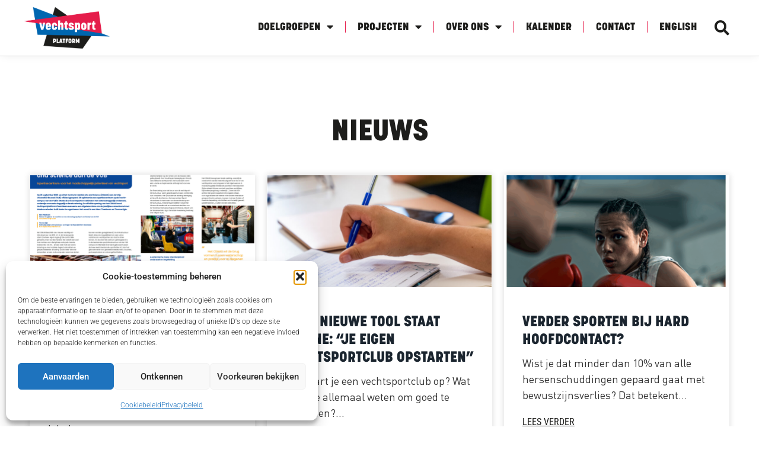

--- FILE ---
content_type: text/html; charset=UTF-8
request_url: https://vechtsportplatform.be/nieuws/
body_size: 25239
content:
<!doctype html>
<html lang="nl-BE">
<head>
	<meta charset="UTF-8">
	<meta name="viewport" content="width=device-width, initial-scale=1">
	<link rel="profile" href="https://gmpg.org/xfn/11">
	<meta name='robots' content='index, follow, max-image-preview:large, max-snippet:-1, max-video-preview:-1' />

	<!-- This site is optimized with the Yoast SEO plugin v26.7 - https://yoast.com/wordpress/plugins/seo/ -->
	<title>Nieuws - Vechtsportplatform Vlaanderen</title>
	<link rel="canonical" href="https://vechtsportplatform.be/nieuws/" />
	<meta property="og:locale" content="nl_BE" />
	<meta property="og:type" content="article" />
	<meta property="og:title" content="Nieuws - Vechtsportplatform Vlaanderen" />
	<meta property="og:description" content="Nieuws Schrijf je in voor onze inspiratiedag voor club-API&#8217;s! Korte samenvatting Zaterdag 14 september 9:00-15:00 De winkelhaak, Antwerpen €20 Plaats 14 september alvast in&#8230; Lees verder 23/05/2024 Webinar &#8216;werking Vlaams [&hellip;]" />
	<meta property="og:url" content="https://vechtsportplatform.be/nieuws/" />
	<meta property="og:site_name" content="Vechtsportplatform Vlaanderen" />
	<meta property="article:modified_time" content="2024-07-03T08:24:33+00:00" />
	<meta property="og:image" content="https://vechtsportplatform.be/wp-content/uploads/2024/05/API-inspiratiedag-768x768.png" />
	<meta name="twitter:card" content="summary_large_image" />
	<meta name="twitter:label1" content="Geschatte leestijd" />
	<meta name="twitter:data1" content="4 minuten" />
	<script type="application/ld+json" class="yoast-schema-graph">{"@context":"https://schema.org","@graph":[{"@type":"WebPage","@id":"https://vechtsportplatform.be/nieuws/","url":"https://vechtsportplatform.be/nieuws/","name":"Nieuws - Vechtsportplatform Vlaanderen","isPartOf":{"@id":"https://vechtsportplatform.be/#website"},"primaryImageOfPage":{"@id":"https://vechtsportplatform.be/nieuws/#primaryimage"},"image":{"@id":"https://vechtsportplatform.be/nieuws/#primaryimage"},"thumbnailUrl":"https://vechtsportplatform.be/wp-content/uploads/2024/05/API-inspiratiedag-768x768.png","datePublished":"2022-11-04T09:24:10+00:00","dateModified":"2024-07-03T08:24:33+00:00","breadcrumb":{"@id":"https://vechtsportplatform.be/nieuws/#breadcrumb"},"inLanguage":"nl-BE","potentialAction":[{"@type":"ReadAction","target":["https://vechtsportplatform.be/nieuws/"]}]},{"@type":"ImageObject","inLanguage":"nl-BE","@id":"https://vechtsportplatform.be/nieuws/#primaryimage","url":"https://vechtsportplatform.be/wp-content/uploads/2024/05/API-inspiratiedag.png","contentUrl":"https://vechtsportplatform.be/wp-content/uploads/2024/05/API-inspiratiedag.png","width":1080,"height":1080},{"@type":"BreadcrumbList","@id":"https://vechtsportplatform.be/nieuws/#breadcrumb","itemListElement":[{"@type":"ListItem","position":1,"name":"Home","item":"https://vechtsportplatform.be/"},{"@type":"ListItem","position":2,"name":"Nieuws"}]},{"@type":"WebSite","@id":"https://vechtsportplatform.be/#website","url":"https://vechtsportplatform.be/","name":"Vechtsportplatform Vlaanderen","description":"Veiligheid geeft zich niet gewonnen","publisher":{"@id":"https://vechtsportplatform.be/#organization"},"alternateName":"Vechtsportplatform","potentialAction":[{"@type":"SearchAction","target":{"@type":"EntryPoint","urlTemplate":"https://vechtsportplatform.be/?s={search_term_string}"},"query-input":{"@type":"PropertyValueSpecification","valueRequired":true,"valueName":"search_term_string"}}],"inLanguage":"nl-BE"},{"@type":"Organization","@id":"https://vechtsportplatform.be/#organization","name":"Vechtsportplatform Vlaanderen","alternateName":"Vechtsportplatform","url":"https://vechtsportplatform.be/","logo":{"@type":"ImageObject","inLanguage":"nl-BE","@id":"https://vechtsportplatform.be/#/schema/logo/image/","url":"https://vechtsportplatform.be/wp-content/uploads/2024/03/Vechtsportplatform_Logo_DEF.png","contentUrl":"https://vechtsportplatform.be/wp-content/uploads/2024/03/Vechtsportplatform_Logo_DEF.png","width":4135,"height":1998,"caption":"Vechtsportplatform Vlaanderen"},"image":{"@id":"https://vechtsportplatform.be/#/schema/logo/image/"}}]}</script>
	<!-- / Yoast SEO plugin. -->


<link rel="alternate" type="application/rss+xml" title="Vechtsportplatform Vlaanderen &raquo; feed" href="https://vechtsportplatform.be/feed/" />
<link rel="alternate" type="application/rss+xml" title="Vechtsportplatform Vlaanderen &raquo; reactiesfeed" href="https://vechtsportplatform.be/comments/feed/" />
<link rel="alternate" type="text/calendar" title="Vechtsportplatform Vlaanderen &raquo; iCal feed" href="https://vechtsportplatform.be/evenementen/?ical=1" />
<link rel="alternate" title="oEmbed (JSON)" type="application/json+oembed" href="https://vechtsportplatform.be/wp-json/oembed/1.0/embed?url=https%3A%2F%2Fvechtsportplatform.be%2Fnieuws%2F" />
<link rel="alternate" title="oEmbed (XML)" type="text/xml+oembed" href="https://vechtsportplatform.be/wp-json/oembed/1.0/embed?url=https%3A%2F%2Fvechtsportplatform.be%2Fnieuws%2F&#038;format=xml" />
<style id='wp-img-auto-sizes-contain-inline-css'>
img:is([sizes=auto i],[sizes^="auto," i]){contain-intrinsic-size:3000px 1500px}
/*# sourceURL=wp-img-auto-sizes-contain-inline-css */
</style>
<style id='wp-emoji-styles-inline-css'>

	img.wp-smiley, img.emoji {
		display: inline !important;
		border: none !important;
		box-shadow: none !important;
		height: 1em !important;
		width: 1em !important;
		margin: 0 0.07em !important;
		vertical-align: -0.1em !important;
		background: none !important;
		padding: 0 !important;
	}
/*# sourceURL=wp-emoji-styles-inline-css */
</style>
<style id='global-styles-inline-css'>
:root{--wp--preset--aspect-ratio--square: 1;--wp--preset--aspect-ratio--4-3: 4/3;--wp--preset--aspect-ratio--3-4: 3/4;--wp--preset--aspect-ratio--3-2: 3/2;--wp--preset--aspect-ratio--2-3: 2/3;--wp--preset--aspect-ratio--16-9: 16/9;--wp--preset--aspect-ratio--9-16: 9/16;--wp--preset--color--black: #000000;--wp--preset--color--cyan-bluish-gray: #abb8c3;--wp--preset--color--white: #ffffff;--wp--preset--color--pale-pink: #f78da7;--wp--preset--color--vivid-red: #cf2e2e;--wp--preset--color--luminous-vivid-orange: #ff6900;--wp--preset--color--luminous-vivid-amber: #fcb900;--wp--preset--color--light-green-cyan: #7bdcb5;--wp--preset--color--vivid-green-cyan: #00d084;--wp--preset--color--pale-cyan-blue: #8ed1fc;--wp--preset--color--vivid-cyan-blue: #0693e3;--wp--preset--color--vivid-purple: #9b51e0;--wp--preset--gradient--vivid-cyan-blue-to-vivid-purple: linear-gradient(135deg,rgb(6,147,227) 0%,rgb(155,81,224) 100%);--wp--preset--gradient--light-green-cyan-to-vivid-green-cyan: linear-gradient(135deg,rgb(122,220,180) 0%,rgb(0,208,130) 100%);--wp--preset--gradient--luminous-vivid-amber-to-luminous-vivid-orange: linear-gradient(135deg,rgb(252,185,0) 0%,rgb(255,105,0) 100%);--wp--preset--gradient--luminous-vivid-orange-to-vivid-red: linear-gradient(135deg,rgb(255,105,0) 0%,rgb(207,46,46) 100%);--wp--preset--gradient--very-light-gray-to-cyan-bluish-gray: linear-gradient(135deg,rgb(238,238,238) 0%,rgb(169,184,195) 100%);--wp--preset--gradient--cool-to-warm-spectrum: linear-gradient(135deg,rgb(74,234,220) 0%,rgb(151,120,209) 20%,rgb(207,42,186) 40%,rgb(238,44,130) 60%,rgb(251,105,98) 80%,rgb(254,248,76) 100%);--wp--preset--gradient--blush-light-purple: linear-gradient(135deg,rgb(255,206,236) 0%,rgb(152,150,240) 100%);--wp--preset--gradient--blush-bordeaux: linear-gradient(135deg,rgb(254,205,165) 0%,rgb(254,45,45) 50%,rgb(107,0,62) 100%);--wp--preset--gradient--luminous-dusk: linear-gradient(135deg,rgb(255,203,112) 0%,rgb(199,81,192) 50%,rgb(65,88,208) 100%);--wp--preset--gradient--pale-ocean: linear-gradient(135deg,rgb(255,245,203) 0%,rgb(182,227,212) 50%,rgb(51,167,181) 100%);--wp--preset--gradient--electric-grass: linear-gradient(135deg,rgb(202,248,128) 0%,rgb(113,206,126) 100%);--wp--preset--gradient--midnight: linear-gradient(135deg,rgb(2,3,129) 0%,rgb(40,116,252) 100%);--wp--preset--font-size--small: 13px;--wp--preset--font-size--medium: 20px;--wp--preset--font-size--large: 36px;--wp--preset--font-size--x-large: 42px;--wp--preset--spacing--20: 0.44rem;--wp--preset--spacing--30: 0.67rem;--wp--preset--spacing--40: 1rem;--wp--preset--spacing--50: 1.5rem;--wp--preset--spacing--60: 2.25rem;--wp--preset--spacing--70: 3.38rem;--wp--preset--spacing--80: 5.06rem;--wp--preset--shadow--natural: 6px 6px 9px rgba(0, 0, 0, 0.2);--wp--preset--shadow--deep: 12px 12px 50px rgba(0, 0, 0, 0.4);--wp--preset--shadow--sharp: 6px 6px 0px rgba(0, 0, 0, 0.2);--wp--preset--shadow--outlined: 6px 6px 0px -3px rgb(255, 255, 255), 6px 6px rgb(0, 0, 0);--wp--preset--shadow--crisp: 6px 6px 0px rgb(0, 0, 0);}:root { --wp--style--global--content-size: 800px;--wp--style--global--wide-size: 1200px; }:where(body) { margin: 0; }.wp-site-blocks > .alignleft { float: left; margin-right: 2em; }.wp-site-blocks > .alignright { float: right; margin-left: 2em; }.wp-site-blocks > .aligncenter { justify-content: center; margin-left: auto; margin-right: auto; }:where(.wp-site-blocks) > * { margin-block-start: 24px; margin-block-end: 0; }:where(.wp-site-blocks) > :first-child { margin-block-start: 0; }:where(.wp-site-blocks) > :last-child { margin-block-end: 0; }:root { --wp--style--block-gap: 24px; }:root :where(.is-layout-flow) > :first-child{margin-block-start: 0;}:root :where(.is-layout-flow) > :last-child{margin-block-end: 0;}:root :where(.is-layout-flow) > *{margin-block-start: 24px;margin-block-end: 0;}:root :where(.is-layout-constrained) > :first-child{margin-block-start: 0;}:root :where(.is-layout-constrained) > :last-child{margin-block-end: 0;}:root :where(.is-layout-constrained) > *{margin-block-start: 24px;margin-block-end: 0;}:root :where(.is-layout-flex){gap: 24px;}:root :where(.is-layout-grid){gap: 24px;}.is-layout-flow > .alignleft{float: left;margin-inline-start: 0;margin-inline-end: 2em;}.is-layout-flow > .alignright{float: right;margin-inline-start: 2em;margin-inline-end: 0;}.is-layout-flow > .aligncenter{margin-left: auto !important;margin-right: auto !important;}.is-layout-constrained > .alignleft{float: left;margin-inline-start: 0;margin-inline-end: 2em;}.is-layout-constrained > .alignright{float: right;margin-inline-start: 2em;margin-inline-end: 0;}.is-layout-constrained > .aligncenter{margin-left: auto !important;margin-right: auto !important;}.is-layout-constrained > :where(:not(.alignleft):not(.alignright):not(.alignfull)){max-width: var(--wp--style--global--content-size);margin-left: auto !important;margin-right: auto !important;}.is-layout-constrained > .alignwide{max-width: var(--wp--style--global--wide-size);}body .is-layout-flex{display: flex;}.is-layout-flex{flex-wrap: wrap;align-items: center;}.is-layout-flex > :is(*, div){margin: 0;}body .is-layout-grid{display: grid;}.is-layout-grid > :is(*, div){margin: 0;}body{padding-top: 0px;padding-right: 0px;padding-bottom: 0px;padding-left: 0px;}a:where(:not(.wp-element-button)){text-decoration: underline;}:root :where(.wp-element-button, .wp-block-button__link){background-color: #32373c;border-width: 0;color: #fff;font-family: inherit;font-size: inherit;font-style: inherit;font-weight: inherit;letter-spacing: inherit;line-height: inherit;padding-top: calc(0.667em + 2px);padding-right: calc(1.333em + 2px);padding-bottom: calc(0.667em + 2px);padding-left: calc(1.333em + 2px);text-decoration: none;text-transform: inherit;}.has-black-color{color: var(--wp--preset--color--black) !important;}.has-cyan-bluish-gray-color{color: var(--wp--preset--color--cyan-bluish-gray) !important;}.has-white-color{color: var(--wp--preset--color--white) !important;}.has-pale-pink-color{color: var(--wp--preset--color--pale-pink) !important;}.has-vivid-red-color{color: var(--wp--preset--color--vivid-red) !important;}.has-luminous-vivid-orange-color{color: var(--wp--preset--color--luminous-vivid-orange) !important;}.has-luminous-vivid-amber-color{color: var(--wp--preset--color--luminous-vivid-amber) !important;}.has-light-green-cyan-color{color: var(--wp--preset--color--light-green-cyan) !important;}.has-vivid-green-cyan-color{color: var(--wp--preset--color--vivid-green-cyan) !important;}.has-pale-cyan-blue-color{color: var(--wp--preset--color--pale-cyan-blue) !important;}.has-vivid-cyan-blue-color{color: var(--wp--preset--color--vivid-cyan-blue) !important;}.has-vivid-purple-color{color: var(--wp--preset--color--vivid-purple) !important;}.has-black-background-color{background-color: var(--wp--preset--color--black) !important;}.has-cyan-bluish-gray-background-color{background-color: var(--wp--preset--color--cyan-bluish-gray) !important;}.has-white-background-color{background-color: var(--wp--preset--color--white) !important;}.has-pale-pink-background-color{background-color: var(--wp--preset--color--pale-pink) !important;}.has-vivid-red-background-color{background-color: var(--wp--preset--color--vivid-red) !important;}.has-luminous-vivid-orange-background-color{background-color: var(--wp--preset--color--luminous-vivid-orange) !important;}.has-luminous-vivid-amber-background-color{background-color: var(--wp--preset--color--luminous-vivid-amber) !important;}.has-light-green-cyan-background-color{background-color: var(--wp--preset--color--light-green-cyan) !important;}.has-vivid-green-cyan-background-color{background-color: var(--wp--preset--color--vivid-green-cyan) !important;}.has-pale-cyan-blue-background-color{background-color: var(--wp--preset--color--pale-cyan-blue) !important;}.has-vivid-cyan-blue-background-color{background-color: var(--wp--preset--color--vivid-cyan-blue) !important;}.has-vivid-purple-background-color{background-color: var(--wp--preset--color--vivid-purple) !important;}.has-black-border-color{border-color: var(--wp--preset--color--black) !important;}.has-cyan-bluish-gray-border-color{border-color: var(--wp--preset--color--cyan-bluish-gray) !important;}.has-white-border-color{border-color: var(--wp--preset--color--white) !important;}.has-pale-pink-border-color{border-color: var(--wp--preset--color--pale-pink) !important;}.has-vivid-red-border-color{border-color: var(--wp--preset--color--vivid-red) !important;}.has-luminous-vivid-orange-border-color{border-color: var(--wp--preset--color--luminous-vivid-orange) !important;}.has-luminous-vivid-amber-border-color{border-color: var(--wp--preset--color--luminous-vivid-amber) !important;}.has-light-green-cyan-border-color{border-color: var(--wp--preset--color--light-green-cyan) !important;}.has-vivid-green-cyan-border-color{border-color: var(--wp--preset--color--vivid-green-cyan) !important;}.has-pale-cyan-blue-border-color{border-color: var(--wp--preset--color--pale-cyan-blue) !important;}.has-vivid-cyan-blue-border-color{border-color: var(--wp--preset--color--vivid-cyan-blue) !important;}.has-vivid-purple-border-color{border-color: var(--wp--preset--color--vivid-purple) !important;}.has-vivid-cyan-blue-to-vivid-purple-gradient-background{background: var(--wp--preset--gradient--vivid-cyan-blue-to-vivid-purple) !important;}.has-light-green-cyan-to-vivid-green-cyan-gradient-background{background: var(--wp--preset--gradient--light-green-cyan-to-vivid-green-cyan) !important;}.has-luminous-vivid-amber-to-luminous-vivid-orange-gradient-background{background: var(--wp--preset--gradient--luminous-vivid-amber-to-luminous-vivid-orange) !important;}.has-luminous-vivid-orange-to-vivid-red-gradient-background{background: var(--wp--preset--gradient--luminous-vivid-orange-to-vivid-red) !important;}.has-very-light-gray-to-cyan-bluish-gray-gradient-background{background: var(--wp--preset--gradient--very-light-gray-to-cyan-bluish-gray) !important;}.has-cool-to-warm-spectrum-gradient-background{background: var(--wp--preset--gradient--cool-to-warm-spectrum) !important;}.has-blush-light-purple-gradient-background{background: var(--wp--preset--gradient--blush-light-purple) !important;}.has-blush-bordeaux-gradient-background{background: var(--wp--preset--gradient--blush-bordeaux) !important;}.has-luminous-dusk-gradient-background{background: var(--wp--preset--gradient--luminous-dusk) !important;}.has-pale-ocean-gradient-background{background: var(--wp--preset--gradient--pale-ocean) !important;}.has-electric-grass-gradient-background{background: var(--wp--preset--gradient--electric-grass) !important;}.has-midnight-gradient-background{background: var(--wp--preset--gradient--midnight) !important;}.has-small-font-size{font-size: var(--wp--preset--font-size--small) !important;}.has-medium-font-size{font-size: var(--wp--preset--font-size--medium) !important;}.has-large-font-size{font-size: var(--wp--preset--font-size--large) !important;}.has-x-large-font-size{font-size: var(--wp--preset--font-size--x-large) !important;}
:root :where(.wp-block-pullquote){font-size: 1.5em;line-height: 1.6;}
/*# sourceURL=global-styles-inline-css */
</style>
<link rel='stylesheet' id='tribe-events-v2-single-skeleton-css' href='https://vechtsportplatform.be/wp-content/plugins/the-events-calendar/build/css/tribe-events-single-skeleton.css?ver=6.15.13.1' media='all' />
<link rel='stylesheet' id='tribe-events-v2-single-skeleton-full-css' href='https://vechtsportplatform.be/wp-content/plugins/the-events-calendar/build/css/tribe-events-single-full.css?ver=6.15.13.1' media='all' />
<link rel='stylesheet' id='tec-events-elementor-widgets-base-styles-css' href='https://vechtsportplatform.be/wp-content/plugins/the-events-calendar/build/css/integrations/plugins/elementor/widgets/widget-base.css?ver=6.15.13.1' media='all' />
<link rel='stylesheet' id='cmplz-general-css' href='https://vechtsportplatform.be/wp-content/plugins/complianz-gdpr/assets/css/cookieblocker.min.css?ver=1768224986' media='all' />
<link rel='stylesheet' id='hello-elementor-css' href='https://vechtsportplatform.be/wp-content/themes/hello-elementor/assets/css/reset.css?ver=3.4.5' media='all' />
<link rel='stylesheet' id='hello-elementor-theme-style-css' href='https://vechtsportplatform.be/wp-content/themes/hello-elementor/assets/css/theme.css?ver=3.4.5' media='all' />
<link rel='stylesheet' id='hello-elementor-header-footer-css' href='https://vechtsportplatform.be/wp-content/themes/hello-elementor/assets/css/header-footer.css?ver=3.4.5' media='all' />
<link rel='stylesheet' id='elementor-frontend-css' href='https://vechtsportplatform.be/wp-content/uploads/elementor/css/custom-frontend.min.css?ver=1769116544' media='all' />
<link rel='stylesheet' id='elementor-post-5-css' href='https://vechtsportplatform.be/wp-content/uploads/elementor/css/post-5.css?ver=1769116545' media='all' />
<link rel='stylesheet' id='e-animation-grow-css' href='https://vechtsportplatform.be/wp-content/plugins/elementor/assets/lib/animations/styles/e-animation-grow.min.css?ver=3.34.1' media='all' />
<link rel='stylesheet' id='widget-image-css' href='https://vechtsportplatform.be/wp-content/plugins/elementor/assets/css/widget-image.min.css?ver=3.34.1' media='all' />
<link rel='stylesheet' id='widget-nav-menu-css' href='https://vechtsportplatform.be/wp-content/uploads/elementor/css/custom-pro-widget-nav-menu.min.css?ver=1769116545' media='all' />
<link rel='stylesheet' id='widget-search-form-css' href='https://vechtsportplatform.be/wp-content/plugins/elementor-pro/assets/css/widget-search-form.min.css?ver=3.33.2' media='all' />
<link rel='stylesheet' id='elementor-icons-shared-0-css' href='https://vechtsportplatform.be/wp-content/plugins/elementor/assets/lib/font-awesome/css/fontawesome.min.css?ver=5.15.3' media='all' />
<link rel='stylesheet' id='elementor-icons-fa-solid-css' href='https://vechtsportplatform.be/wp-content/plugins/elementor/assets/lib/font-awesome/css/solid.min.css?ver=5.15.3' media='all' />
<link rel='stylesheet' id='e-sticky-css' href='https://vechtsportplatform.be/wp-content/plugins/elementor-pro/assets/css/modules/sticky.min.css?ver=3.33.2' media='all' />
<link rel='stylesheet' id='widget-heading-css' href='https://vechtsportplatform.be/wp-content/plugins/elementor/assets/css/widget-heading.min.css?ver=3.34.1' media='all' />
<link rel='stylesheet' id='widget-divider-css' href='https://vechtsportplatform.be/wp-content/plugins/elementor/assets/css/widget-divider.min.css?ver=3.34.1' media='all' />
<link rel='stylesheet' id='widget-form-css' href='https://vechtsportplatform.be/wp-content/plugins/elementor-pro/assets/css/widget-form.min.css?ver=3.33.2' media='all' />
<link rel='stylesheet' id='widget-icon-list-css' href='https://vechtsportplatform.be/wp-content/uploads/elementor/css/custom-widget-icon-list.min.css?ver=1769116544' media='all' />
<link rel='stylesheet' id='e-shapes-css' href='https://vechtsportplatform.be/wp-content/plugins/elementor/assets/css/conditionals/shapes.min.css?ver=3.34.1' media='all' />
<link rel='stylesheet' id='eael-general-css' href='https://vechtsportplatform.be/wp-content/plugins/essential-addons-for-elementor-lite/assets/front-end/css/view/general.min.css?ver=6.5.6' media='all' />
<link rel='stylesheet' id='eael-953-css' href='https://vechtsportplatform.be/wp-content/uploads/essential-addons-elementor/eael-953.css?ver=1720002273' media='all' />
<link rel='stylesheet' id='elementor-icons-css' href='https://vechtsportplatform.be/wp-content/plugins/elementor/assets/lib/eicons/css/elementor-icons.min.css?ver=5.45.0' media='all' />
<style id='elementor-icons-inline-css'>

		.elementor-add-new-section .elementor-add-templately-promo-button{
            background-color: #5d4fff !important;
            background-image: url(https://vechtsportplatform.be/wp-content/plugins/essential-addons-for-elementor-lite/assets/admin/images/templately/logo-icon.svg);
            background-repeat: no-repeat;
            background-position: center center;
            position: relative;
        }
        
		.elementor-add-new-section .elementor-add-templately-promo-button > i{
            height: 12px;
        }
        
        body .elementor-add-new-section .elementor-add-section-area-button {
            margin-left: 0;
        }

		.elementor-add-new-section .elementor-add-templately-promo-button{
            background-color: #5d4fff !important;
            background-image: url(https://vechtsportplatform.be/wp-content/plugins/essential-addons-for-elementor-lite/assets/admin/images/templately/logo-icon.svg);
            background-repeat: no-repeat;
            background-position: center center;
            position: relative;
        }
        
		.elementor-add-new-section .elementor-add-templately-promo-button > i{
            height: 12px;
        }
        
        body .elementor-add-new-section .elementor-add-section-area-button {
            margin-left: 0;
        }
/*# sourceURL=elementor-icons-inline-css */
</style>
<link rel='stylesheet' id='elementor-post-953-css' href='https://vechtsportplatform.be/wp-content/uploads/elementor/css/post-953.css?ver=1769133581' media='all' />
<link rel='stylesheet' id='elementor-post-22-css' href='https://vechtsportplatform.be/wp-content/uploads/elementor/css/post-22.css?ver=1769116545' media='all' />
<link rel='stylesheet' id='elementor-post-29-css' href='https://vechtsportplatform.be/wp-content/uploads/elementor/css/post-29.css?ver=1769116546' media='all' />
<link rel='stylesheet' id='tablepress-default-css' href='https://vechtsportplatform.be/wp-content/tablepress-combined.min.css?ver=43' media='all' />
<link rel='stylesheet' id='hello-elementor-child-style-css' href='https://vechtsportplatform.be/wp-content/themes/hello-theme-child-master/style.css?ver=1.0.0' media='all' />
<link rel='stylesheet' id='font-awesome-5-all-css' href='https://vechtsportplatform.be/wp-content/plugins/elementor/assets/lib/font-awesome/css/all.min.css?ver=6.5.6' media='all' />
<link rel='stylesheet' id='font-awesome-4-shim-css' href='https://vechtsportplatform.be/wp-content/plugins/elementor/assets/lib/font-awesome/css/v4-shims.min.css?ver=6.5.6' media='all' />
<link rel='stylesheet' id='elementor-gf-local-roboto-css' href='https://vechtsportplatform.be/wp-content/uploads/elementor/google-fonts/css/roboto.css?ver=1742246196' media='all' />
<link rel='stylesheet' id='elementor-gf-local-robotoslab-css' href='https://vechtsportplatform.be/wp-content/uploads/elementor/google-fonts/css/robotoslab.css?ver=1742246206' media='all' />
<link rel='stylesheet' id='elementor-gf-local-racingsansone-css' href='https://vechtsportplatform.be/wp-content/uploads/elementor/google-fonts/css/racingsansone.css?ver=1742246207' media='all' />
<link rel='stylesheet' id='elementor-gf-local-robotocondensed-css' href='https://vechtsportplatform.be/wp-content/uploads/elementor/google-fonts/css/robotocondensed.css?ver=1742264336' media='all' />
<link rel='stylesheet' id='elementor-icons-fa-regular-css' href='https://vechtsportplatform.be/wp-content/plugins/elementor/assets/lib/font-awesome/css/regular.min.css?ver=5.15.3' media='all' />
<script async src="https://vechtsportplatform.be/wp-content/plugins/burst-statistics/assets/js/timeme/timeme.min.js?ver=1768224996" id="burst-timeme-js"></script>
<script async src="https://vechtsportplatform.be/wp-content/uploads/burst/js/burst.min.js?ver=1769116511" id="burst-js"></script>
<script src="https://vechtsportplatform.be/wp-includes/js/jquery/jquery.min.js?ver=3.7.1" id="jquery-core-js"></script>
<script src="https://vechtsportplatform.be/wp-includes/js/jquery/jquery-migrate.min.js?ver=3.4.1" id="jquery-migrate-js"></script>
<link rel="https://api.w.org/" href="https://vechtsportplatform.be/wp-json/" /><link rel="alternate" title="JSON" type="application/json" href="https://vechtsportplatform.be/wp-json/wp/v2/pages/953" /><link rel="EditURI" type="application/rsd+xml" title="RSD" href="https://vechtsportplatform.be/xmlrpc.php?rsd" />
<meta name="generator" content="WordPress 6.9" />
<link rel='shortlink' href='https://vechtsportplatform.be/?p=953' />
<meta name="tec-api-version" content="v1"><meta name="tec-api-origin" content="https://vechtsportplatform.be"><link rel="alternate" href="https://vechtsportplatform.be/wp-json/tribe/events/v1/" />			<style>.cmplz-hidden {
					display: none !important;
				}</style><meta name="generator" content="Elementor 3.34.1; features: additional_custom_breakpoints; settings: css_print_method-external, google_font-enabled, font_display-swap">
			<style>
				.e-con.e-parent:nth-of-type(n+4):not(.e-lazyloaded):not(.e-no-lazyload),
				.e-con.e-parent:nth-of-type(n+4):not(.e-lazyloaded):not(.e-no-lazyload) * {
					background-image: none !important;
				}
				@media screen and (max-height: 1024px) {
					.e-con.e-parent:nth-of-type(n+3):not(.e-lazyloaded):not(.e-no-lazyload),
					.e-con.e-parent:nth-of-type(n+3):not(.e-lazyloaded):not(.e-no-lazyload) * {
						background-image: none !important;
					}
				}
				@media screen and (max-height: 640px) {
					.e-con.e-parent:nth-of-type(n+2):not(.e-lazyloaded):not(.e-no-lazyload),
					.e-con.e-parent:nth-of-type(n+2):not(.e-lazyloaded):not(.e-no-lazyload) * {
						background-image: none !important;
					}
				}
			</style>
			<link rel="icon" href="https://vechtsportplatform.be/wp-content/uploads/2024/04/cropped-Ontwerp-zonder-titel-22-1-32x32.png" sizes="32x32" />
<link rel="icon" href="https://vechtsportplatform.be/wp-content/uploads/2024/04/cropped-Ontwerp-zonder-titel-22-1-192x192.png" sizes="192x192" />
<link rel="apple-touch-icon" href="https://vechtsportplatform.be/wp-content/uploads/2024/04/cropped-Ontwerp-zonder-titel-22-1-180x180.png" />
<meta name="msapplication-TileImage" content="https://vechtsportplatform.be/wp-content/uploads/2024/04/cropped-Ontwerp-zonder-titel-22-1-270x270.png" />
		<style id="wp-custom-css">
			/*MYLINK*/
:root {
  --mainColor: #e61d4b;
}
a.mylink {
  background:
     linear-gradient(
       to bottom, var(--mainColor) 0%,
       var(--mainColor) 100%
     );
    background-position: 0 100%;
    background-repeat: repeat-x;
    background-size: 4px 2px;
  color: #1D1D1B !important;
  text-decoration: none;
  transition: background-size .2s;
}

a.mylink:hover {
  background-size: 4px 50px;
}

/*rotation of dropdown arrows of main navigation*/
#menu-1-7fa7eac a.has-submenu span.sub-arrow {
	margin-block-end: -6px;
}
#menu-1-7fa7eac a.has-submenu:hover span.sub-arrow i {
	transition: all 200ms ease-in-out;
}
#menu-1-7fa7eac a.has-submenu:hover span.sub-arrow i {
	transform: rotate(180deg);
}
.elementor-nav-menu--layout-horizontal .elementor-nav-menu>li:not(:last-child):after {
	margin-top: -3px;
}

/*Events celender styling*/
.elementor-page-1274 .elementor-29 .elementor-element.elementor-element-5eb8084 {
	margin-top:150px;
}
.tribe-events-view {
  background-color: #fff;
}
.tribe-common .tribe-common-h3 {
  color: #F2F2F2;
}
.tribe-common .tribe-common-b2 {
  color: #1D1D1B;
}
.tribe-events .tribe-events-calendar-list__event-title-link {
  color: #F8F8F8;
}
.tribe-common a:not(.tribe-common-anchor--unstyle) {
	border-bottom-width: 0px;
  color: #1D1D1B;
	font-family: Korolev, sans-serif;
	font-size:35px;
	line-height: 1.4;
}
.tribe-common a:not(.tribe-common-anchor--unstyle):hover {
	border-bottom: none;
  color: #E61D4B;
}
.tribe-common a:not(.tribe-common-anchor--unstyle):visited {
  /*color: #0066B1;*/
}
.tribe-events .tribe-events-calendar-list__event-title-link:hover {
  color: #0066B1;
}
.tribe-events .tribe-events-calendar-list__event-title-link:visited {
  color: #F8F8F8;
}
.tribe-events-calendar-list__event-title-link .tribe-common-anchor-thin {
  color: #0066B1;
}
.tribe-events .tribe-events-calendar-list__event-datetime {
  color: #E61D4B;
}
.tribe-common .tribe-common-h7, .tribe-common .tribe-common-h8 {
  color: #1D1D1B;
}
.tribe-common .tribe-common-h5, .tribe-common .tribe-common-h6 {
  color: #E61D4B;
}
.tribe-events .tribe-events-calendar-list__event-date-tag-weekday {
  color: #E61D4B;
}
.tribe-common .tribe-common-c-btn-border, .tribe-common a.tribe-common-c-btn-border {
  border: 1px solid #0066B1;
}
.tribe-common--breakpoint-full.tribe-events .tribe-events-c-top-bar__datepicker-desktop {
	font-family: DIN-Pro, sans-serif;
	font-size: 25px;
}
.tribe-common--breakpoint-medium.tribe-common a.tribe-common-c-btn-border-small {
	border: 1px solid #1D1D1B;
	border-radius: 0;
	font-size: 18px;
	font-family: DIN-Pro, sans-serif;
	line-height: 1.4;
}
.tribe-common .tribe-common-c-btn-icon,
.tribe-events button.tribe-events-c-top-bar__nav-link--next:disabled, .tribe-events button.tribe-events-c-top-bar__nav-link--prev:disabled{
	font-size: 20px !important;
	line-height: 1.4 !important;
}
.tribe-events button.tribe-events-c-top-bar__nav-link--next {
	margin-top: -2px;
}
.tribe-events .tribe-events-c-subscribe-dropdown .tribe-events-c-subscribe-dropdown__button:hover {
  background-color: #0066B1;
}
.tribe-events-single-event-title {
font-size: 60px !important;
}
.tribe-events-schedule h2 {
  color: #E61D4B;
  font-size: 24px !important;
}
.tribe-events .tribe-events-c-view-selector__button-icon {
  display: none;
}
.tribe-common .tribe-common-c-svgicon--messages-not-found path {
  stroke: #ffffff;
}
.tribe-events .tribe-events-calendar-latest-past__event-date-tag-month, .tribe-events .tribe-events-calendar-latest-past__event-date-tag-year {
  color: var(--tec-color-text-secondary)
}
.tribe-common span {
  color: #1D1D1B;
	font-family: DIN-Pro, sans-serif
}
.tribe-events .tribe-events-calendar-latest-past__event-title-link {
  color: #F8F8F8;
}
.tribe-events .tribe-events-calendar-latest-past__event-title-link:hover {
  color: #0066B1;
}
.tribe-events .tribe-events-calendar-latest-past__event-title-link:visited {
  color: #F8F8F8;
}
.tribe-events-notices {
	display: none;
}
.tribe-common .tribe-common-b2 {
  color: #1B252F;
}
.tribe-common--breakpoint-medium.tribe-events .tribe-events-c-nav__next-label-plural, .tribe-common--breakpoint-medium.tribe-events .tribe-events-c-nav__prev-label-plural {
	text-transform: lowercase;
}
.tribe-events .tribe-events-c-subscribe-dropdown {
	margin-bottom: 0;
}
.tribe-events-c-subscribe-dropdown .tribe-events-c-subscribe-dropdown__button {
	background-color: #0066B1;
	border: 1px solid #0066B1;
	border-radius: 0;
	color: #fff;
	font-family: Korolev, sans-serif;
	font-size: 20px;
	line-height: 1.4;
}
.tribe-events .tribe-events-c-subscribe-dropdown .tribe-events-c-subscribe-dropdown__button:focus {
	background-color: #0066B1;
}
.tribe-events .tribe-events-c-subscribe-dropdown .tribe-events-c-subscribe-dropdown__button-text, .tribe-events .tribe-events-c-subscribe-dropdown button.tribe-events-c-subscribe-dropdown__button-text {
	text-transform: uppercase;
}
.tribe-events .tribe-events-c-subscribe-dropdown button.tribe-events-c-subscribe-dropdown__button-text:focus {
	outline:none;
}
.tribe-events-c-subscribe-dropdown .tribe-events-c-subscribe-dropdown__button:hover {
	background-color: #E61D4B;
}
.tribe-events .tribe-events-c-subscribe-dropdown .tribe-events-c-subscribe-dropdown__list-item a {
	font-family: DIN-Pro, sans-serif;
	font-size: 18px;
}
.tribe-common--breakpoint-medium.tribe-events .tribe-events-l-container {
	padding-top: 100px;
	padding-bottom: 0;
}

/** SINGLE EVENT **/

#tribe-events-pg-template {
	max-width: 1140px;
}
#tribe-events-content .tribe-events-back {
	text-transform: ;
}
#tribe-events-content .tribe-events-single-event-title {
	color: #1D1D1B;
	font-family: Korolev, sans-serif;
	font-size: 35px;
	font-weight: bold;
	line-height: 1.4;
}
#tribe-events-content .tribe-events-schedule h2 {
	color: #1D1D1B;
	font-family: DIN-Pro, sans-serif;
	font-size: 20px;
	margin: 0;
}
#tribe-events-content .tribe-events-single-event-description a:not(.btn) {
	color: #1D1D1B;
	border-bottom-color: #1D1D1B;
}
#tribe-events-content .tribe-events-single-event-description a:not(.btn):hover {
	border-bottom-width: 0px;
}
.single-tribe_events .tribe-events .tribe-events-c-subscribe-dropdown__container {
	margin-bottom: 50px;
	width: max-content;
} 
.single-tribe_events .tribe-events-c-subscribe-dropdown__button {
	padding: 12px 24px;
	width: max-content;
}
.tribe-events-single-section.tribe-events-event-meta.primary {
	width: 100%;
}
.tribe-events-meta-group.tribe-events-meta-group-details,
.tribe-events-meta-group.tribe-events-meta-group-venue {
	flex:auto;
	margin-right:0;
	width: 50%;
}
.tribe-events-meta-group.tribe-events-meta-group-gmap {
	flex:auto;
	width:100%;
}
.tribe-events-meta-group .tribe-events-single-section-title {
	color: #1D1D1B;
	font-family: Korolev, sans-serif;
	font-size: 25px;
	margin-top: 0;
	margin-bottom: 25px;
}
.tribe-events-event-meta dl {
	color: #1D1D1B;
	font-family: DIN-Pro, sans-serif;
	font-size: 16px;
	line-height: 24px;
}
.tribe-events-venue-map {
	width: 100%;
}
.tribe-events-venue-map iframe {
	max-height: 250px;
}
.tribe-events-single .tribe-events-sub-nav {
	padding-left: 0;
}
.tribe-events-single .tribe-events-sub-nav .tribe-events-nav-next a, .tribe-events-single .tribe-events-sub-nav .tribe-events-nav-previous a {
	color: #1D1D1B;
	font-family: DIN-Pro, sans-serif;
	font-size: 16px;
}

/** NIEUWS **/

.elementor-953 .elementor-element.elementor-element-1f7141d:not(.elementor-motion-effects-element-type-background), .elementor-953 .elementor-element.elementor-element-1f7141d>.elementor-motion-effects-container>.elementor-motion-effects-layer {
	background-color: white !important;
}
.post-953 .e-con.e-flex>.e-con-inner {
	padding-top: 100px;
	padding-bottom: 0;
}
.elementor-953 .elementor-element.elementor-element-9c1faac .elementor-heading-title {
	color: #1D1D1B !important;
}
.elementor-953 .elementor-element.elementor-element-680bdef .eael-grid-post-holder {
	box-shadow: 0 0 10px 0 rgba(0,0,0,.15);
}
.post-953 .elementor-953 .elementor-element.elementor-element-680bdef .eael-grid-post-holder .eael-entry-wrapper {
	height: 375px;
	padding: 45px 30px;
}
.post-953 .elementor-953 .elementor-element.elementor-element-680bdef .eael-grid-post-excerpt {
	margin-bottom: 15px
}
.post-953 .elementor-953 .elementor-element.elementor-element-680bdef .eael-grid-post-excerpt p {
	font-size: 18px;
}
.post-953 .elementor-953 .elementor-element.elementor-element-680bdef .eael-grid-post-excerpt a {
	color: #1D1D1B;
}
.post-953 .elementor-953 .elementor-element.elementor-element-680bdef .eael-load-more-button {
	font-family: Korolev, sans-serif;
	font-size: 20px;
	font-weight: 700;
}

/** FOOTER **/

.elementor-location-footer .elementor-element-a6f4473 .elementor-icon-list-text:hover {
    text-decoration:underline;
}		</style>
		</head>
<body class="wp-singular page-template-default page page-id-953 wp-custom-logo wp-embed-responsive wp-theme-hello-elementor wp-child-theme-hello-theme-child-master eio-default tribe-no-js hello-elementor-default elementor-default elementor-kit-5 elementor-page elementor-page-953" data-burst_id="953" data-burst_type="page">


<a class="skip-link screen-reader-text" href="#content">Spring naar de inhoud</a>

		<header data-elementor-type="header" data-elementor-id="22" class="elementor elementor-22 elementor-location-header" data-elementor-post-type="elementor_library">
			<header class="elementor-element elementor-element-90da045 e-flex e-con-boxed e-con e-parent" data-id="90da045" data-element_type="container" data-settings="{&quot;background_background&quot;:&quot;classic&quot;,&quot;sticky_on&quot;:[&quot;desktop&quot;,&quot;tablet&quot;],&quot;sticky_effects_offset&quot;:1,&quot;sticky&quot;:&quot;top&quot;,&quot;jet_parallax_layout_list&quot;:[],&quot;sticky_offset&quot;:0,&quot;sticky_anchor_link_offset&quot;:0}">
					<div class="e-con-inner">
				<div class="elementor-element elementor-element-c26e65b logo elementor-widget elementor-widget-theme-site-logo elementor-widget-image" data-id="c26e65b" data-element_type="widget" id="logo" data-widget_type="theme-site-logo.default">
				<div class="elementor-widget-container">
											<a href="https://vechtsportplatform.be">
			<img width="4135" height="1998" src="https://vechtsportplatform.be/wp-content/uploads/2024/03/Vechtsportplatform_Logo_DEF.png" class="elementor-animation-grow attachment-full size-full wp-image-8692" alt="" srcset="https://vechtsportplatform.be/wp-content/uploads/2024/03/Vechtsportplatform_Logo_DEF.png 4135w, https://vechtsportplatform.be/wp-content/uploads/2024/03/Vechtsportplatform_Logo_DEF-300x145.png 300w, https://vechtsportplatform.be/wp-content/uploads/2024/03/Vechtsportplatform_Logo_DEF-1024x495.png 1024w, https://vechtsportplatform.be/wp-content/uploads/2024/03/Vechtsportplatform_Logo_DEF-768x371.png 768w, https://vechtsportplatform.be/wp-content/uploads/2024/03/Vechtsportplatform_Logo_DEF-1536x742.png 1536w, https://vechtsportplatform.be/wp-content/uploads/2024/03/Vechtsportplatform_Logo_DEF-2048x990.png 2048w" sizes="(max-width: 4135px) 100vw, 4135px" />				</a>
											</div>
				</div>
				<div class="elementor-element elementor-element-7fa7eac elementor-nav-menu__align-end elementor-nav-menu--stretch elementor-nav-menu--dropdown-mobile elementor-nav-menu__text-align-center elementor-nav-menu--toggle elementor-nav-menu--burger elementor-widget elementor-widget-nav-menu" data-id="7fa7eac" data-element_type="widget" data-settings="{&quot;full_width&quot;:&quot;stretch&quot;,&quot;layout&quot;:&quot;horizontal&quot;,&quot;submenu_icon&quot;:{&quot;value&quot;:&quot;&lt;i class=\&quot;fas fa-caret-down\&quot; aria-hidden=\&quot;true\&quot;&gt;&lt;\/i&gt;&quot;,&quot;library&quot;:&quot;fa-solid&quot;},&quot;toggle&quot;:&quot;burger&quot;}" data-widget_type="nav-menu.default">
				<div class="elementor-widget-container">
								<nav aria-label="Menu" class="elementor-nav-menu--main elementor-nav-menu__container elementor-nav-menu--layout-horizontal e--pointer-text e--animation-none">
				<ul id="menu-1-7fa7eac" class="elementor-nav-menu"><li class="menu-item menu-item-type-custom menu-item-object-custom menu-item-has-children menu-item-23"><a href="https://vechtsportplatform.be/doelgroepen/" class="elementor-item">Doelgroepen</a>
<ul class="sub-menu elementor-nav-menu--dropdown">
	<li class="menu-item menu-item-type-post_type menu-item-object-page menu-item-651"><a href="https://vechtsportplatform.be/federaties/" class="elementor-sub-item">Federaties</a></li>
	<li class="menu-item menu-item-type-post_type menu-item-object-page menu-item-652"><a href="https://vechtsportplatform.be/lokale-overheden/" class="elementor-sub-item">Lokale overheden</a></li>
	<li class="menu-item menu-item-type-post_type menu-item-object-page menu-item-650"><a href="https://vechtsportplatform.be/artsen/" class="elementor-sub-item">Artsen</a></li>
	<li class="menu-item menu-item-type-post_type menu-item-object-page menu-item-649"><a href="https://vechtsportplatform.be/clubs/" class="elementor-sub-item">Clubs</a></li>
	<li class="menu-item menu-item-type-post_type menu-item-object-page menu-item-648"><a href="https://vechtsportplatform.be/trainers/" class="elementor-sub-item">Trainers</a></li>
</ul>
</li>
<li class="menu-item menu-item-type-custom menu-item-object-custom menu-item-has-children menu-item-19"><a href="https://vechtsportplatform.be/projecten/" class="elementor-item">Projecten</a>
<ul class="sub-menu elementor-nav-menu--dropdown">
	<li class="menu-item menu-item-type-custom menu-item-object-custom menu-item-24"><a target="_blank" href="https://impactophethoofd.be/" class="elementor-sub-item">Impact op het hoofd</a></li>
	<li class="menu-item menu-item-type-post_type menu-item-object-page menu-item-503"><a href="https://vechtsportplatform.be/vechtsport-als-middel/" class="elementor-sub-item">Vechtsport als middel</a></li>
	<li class="menu-item menu-item-type-post_type menu-item-object-page menu-item-8821"><a href="https://vechtsportplatform.be/clubs-ethisch-gedrag-in-en-naast-de-ring/" class="elementor-sub-item">Ethisch gedrag in en naast de ring</a></li>
</ul>
</li>
<li class="menu-item menu-item-type-custom menu-item-object-custom current-menu-ancestor current-menu-parent menu-item-has-children menu-item-6084"><a href="https://vechtsportplatform.be/over-ons/" class="elementor-item">Over Ons</a>
<ul class="sub-menu elementor-nav-menu--dropdown">
	<li class="menu-item menu-item-type-post_type menu-item-object-page current-menu-item page_item page-item-953 current_page_item menu-item-8836"><a href="https://vechtsportplatform.be/nieuws/" aria-current="page" class="elementor-sub-item elementor-item-active">Nieuws</a></li>
</ul>
</li>
<li class="menu-item menu-item-type-custom menu-item-object-custom menu-item-504"><a href="/evenementen/" class="elementor-item">Kalender</a></li>
<li class="menu-item menu-item-type-post_type menu-item-object-page menu-item-685"><a href="https://vechtsportplatform.be/contact/" class="elementor-item">Contact</a></li>
<li class="menu-item menu-item-type-custom menu-item-object-custom menu-item-18"><a href="http://vechtsportplatform.be/english/" class="elementor-item">English</a></li>
</ul>			</nav>
					<div class="elementor-menu-toggle" role="button" tabindex="0" aria-label="Menu Toggle" aria-expanded="false">
			<i aria-hidden="true" role="presentation" class="elementor-menu-toggle__icon--open eicon-menu-bar"></i><i aria-hidden="true" role="presentation" class="elementor-menu-toggle__icon--close eicon-close"></i>		</div>
					<nav class="elementor-nav-menu--dropdown elementor-nav-menu__container" aria-hidden="true">
				<ul id="menu-2-7fa7eac" class="elementor-nav-menu"><li class="menu-item menu-item-type-custom menu-item-object-custom menu-item-has-children menu-item-23"><a href="https://vechtsportplatform.be/doelgroepen/" class="elementor-item" tabindex="-1">Doelgroepen</a>
<ul class="sub-menu elementor-nav-menu--dropdown">
	<li class="menu-item menu-item-type-post_type menu-item-object-page menu-item-651"><a href="https://vechtsportplatform.be/federaties/" class="elementor-sub-item" tabindex="-1">Federaties</a></li>
	<li class="menu-item menu-item-type-post_type menu-item-object-page menu-item-652"><a href="https://vechtsportplatform.be/lokale-overheden/" class="elementor-sub-item" tabindex="-1">Lokale overheden</a></li>
	<li class="menu-item menu-item-type-post_type menu-item-object-page menu-item-650"><a href="https://vechtsportplatform.be/artsen/" class="elementor-sub-item" tabindex="-1">Artsen</a></li>
	<li class="menu-item menu-item-type-post_type menu-item-object-page menu-item-649"><a href="https://vechtsportplatform.be/clubs/" class="elementor-sub-item" tabindex="-1">Clubs</a></li>
	<li class="menu-item menu-item-type-post_type menu-item-object-page menu-item-648"><a href="https://vechtsportplatform.be/trainers/" class="elementor-sub-item" tabindex="-1">Trainers</a></li>
</ul>
</li>
<li class="menu-item menu-item-type-custom menu-item-object-custom menu-item-has-children menu-item-19"><a href="https://vechtsportplatform.be/projecten/" class="elementor-item" tabindex="-1">Projecten</a>
<ul class="sub-menu elementor-nav-menu--dropdown">
	<li class="menu-item menu-item-type-custom menu-item-object-custom menu-item-24"><a target="_blank" href="https://impactophethoofd.be/" class="elementor-sub-item" tabindex="-1">Impact op het hoofd</a></li>
	<li class="menu-item menu-item-type-post_type menu-item-object-page menu-item-503"><a href="https://vechtsportplatform.be/vechtsport-als-middel/" class="elementor-sub-item" tabindex="-1">Vechtsport als middel</a></li>
	<li class="menu-item menu-item-type-post_type menu-item-object-page menu-item-8821"><a href="https://vechtsportplatform.be/clubs-ethisch-gedrag-in-en-naast-de-ring/" class="elementor-sub-item" tabindex="-1">Ethisch gedrag in en naast de ring</a></li>
</ul>
</li>
<li class="menu-item menu-item-type-custom menu-item-object-custom current-menu-ancestor current-menu-parent menu-item-has-children menu-item-6084"><a href="https://vechtsportplatform.be/over-ons/" class="elementor-item" tabindex="-1">Over Ons</a>
<ul class="sub-menu elementor-nav-menu--dropdown">
	<li class="menu-item menu-item-type-post_type menu-item-object-page current-menu-item page_item page-item-953 current_page_item menu-item-8836"><a href="https://vechtsportplatform.be/nieuws/" aria-current="page" class="elementor-sub-item elementor-item-active" tabindex="-1">Nieuws</a></li>
</ul>
</li>
<li class="menu-item menu-item-type-custom menu-item-object-custom menu-item-504"><a href="/evenementen/" class="elementor-item" tabindex="-1">Kalender</a></li>
<li class="menu-item menu-item-type-post_type menu-item-object-page menu-item-685"><a href="https://vechtsportplatform.be/contact/" class="elementor-item" tabindex="-1">Contact</a></li>
<li class="menu-item menu-item-type-custom menu-item-object-custom menu-item-18"><a href="http://vechtsportplatform.be/english/" class="elementor-item" tabindex="-1">English</a></li>
</ul>			</nav>
						</div>
				</div>
				<div class="elementor-element elementor-element-dfe3ee3 elementor-search-form--skin-full_screen elementor-widget elementor-widget-search-form" data-id="dfe3ee3" data-element_type="widget" data-settings="{&quot;skin&quot;:&quot;full_screen&quot;}" data-widget_type="search-form.default">
				<div class="elementor-widget-container">
							<search role="search">
			<form class="elementor-search-form" action="https://vechtsportplatform.be" method="get">
												<div class="elementor-search-form__toggle" role="button" tabindex="0" aria-label="Search">
					<i aria-hidden="true" class="fas fa-search"></i>				</div>
								<div class="elementor-search-form__container">
					<label class="elementor-screen-only" for="elementor-search-form-dfe3ee3">Search</label>

					
					<input id="elementor-search-form-dfe3ee3" placeholder="Zoeken..." class="elementor-search-form__input" type="search" name="s" value="">
					
					
										<div class="dialog-lightbox-close-button dialog-close-button" role="button" tabindex="0" aria-label="Close this search box.">
						<i aria-hidden="true" class="eicon-close"></i>					</div>
									</div>
			</form>
		</search>
						</div>
				</div>
					</div>
				</header>
				</header>
		
<main id="content" class="site-main post-953 page type-page status-publish hentry">

	
	<div class="page-content">
				<div data-elementor-type="wp-page" data-elementor-id="953" class="elementor elementor-953" data-elementor-post-type="page">
				<div class="elementor-element elementor-element-1f7141d e-flex e-con-boxed e-con e-parent" data-id="1f7141d" data-element_type="container" data-settings="{&quot;background_background&quot;:&quot;classic&quot;,&quot;jet_parallax_layout_list&quot;:[]}">
					<div class="e-con-inner">
				<div class="elementor-element elementor-element-9c1faac elementor-widget elementor-widget-heading" data-id="9c1faac" data-element_type="widget" data-widget_type="heading.default">
				<div class="elementor-widget-container">
					<h1 class="elementor-heading-title elementor-size-default">Nieuws</h1>				</div>
				</div>
				<div class="elementor-element elementor-element-680bdef elementor-grid-eael-col-3 elementor-grid-tablet-eael-col-2 elementor-grid-mobile-eael-col-1 elementor-widget elementor-widget-eael-post-grid" data-id="680bdef" data-element_type="widget" data-settings="{&quot;eael_post_grid_columns&quot;:&quot;eael-col-3&quot;,&quot;eael_post_grid_columns_tablet&quot;:&quot;eael-col-2&quot;,&quot;eael_post_grid_columns_mobile&quot;:&quot;eael-col-1&quot;}" data-widget_type="eael-post-grid.default">
				<div class="elementor-widget-container">
					<div id="eael-post-grid-680bdef" class="eael-post-grid-container">
            <div class="eael-post-grid eael-post-appender eael-post-appender-680bdef eael-post-grid-style-one" data-layout-mode="grid"><article class="eael-grid-post  eael-post-grid-column eael-pg-post-16090 category-nieuws" data-id="16090">
        <div class="eael-grid-post-holder">
            <div class="eael-grid-post-holder-inner"><div class="eael-entry-media"><div class="eael-entry-overlay fade-in"><i class="fas fa-long-arrow-alt-right" aria-hidden="true"></i><a href="https://vechtsportplatform.be/een-artikel-over-het-uitwisselingsmoment-en-de-opening-van-cemas/"rel="nofollow"></a></div><div class="eael-entry-thumbnail eael-image-ratio">
                <img fetchpriority="high" decoding="async" width="768" height="544" src="https://vechtsportplatform.be/wp-content/uploads/2025/12/NLS-artikel-afbeelding-768x544.png" class="attachment-medium_large size-medium_large wp-image-16096" alt="" srcset="https://vechtsportplatform.be/wp-content/uploads/2025/12/NLS-artikel-afbeelding-768x544.png 768w, https://vechtsportplatform.be/wp-content/uploads/2025/12/NLS-artikel-afbeelding-300x212.png 300w, https://vechtsportplatform.be/wp-content/uploads/2025/12/NLS-artikel-afbeelding.png 897w" sizes="(max-width: 768px) 100vw, 768px" />
            </div>
        </div><div class="eael-entry-wrapper"><header class="eael-entry-header"><h3 class="eael-entry-title"><a class="eael-grid-post-link" href="https://vechtsportplatform.be/een-artikel-over-het-uitwisselingsmoment-en-de-opening-van-cemas/" title="Een artikel over het uitwisselingsmoment en de opening van CEMAS!"rel="nofollow">Een artikel over het uitwisselingsmoment en de opening van CEMAS!</a></h3></header><div class="eael-entry-content">
                        <div class="eael-grid-post-excerpt"><p>Netwerk Lokaal Sportbeleid schreef een artikel in Tijdschrift Lokaal Sportbeleid over ons uitwisselingsmoment voor lokale...</p><a href="https://vechtsportplatform.be/een-artikel-over-het-uitwisselingsmoment-en-de-opening-van-cemas/" class="eael-post-elements-readmore-btn"rel="nofollow">Lees verder</a></div>
                    </div><div class="eael-entry-footer"><div class="eael-entry-meta"><span class="eael-posted-on"><time datetime="16/12/2025">16/12/2025</time></span></div></div></div></div>
        </div>
    </article><article class="eael-grid-post  eael-post-grid-column eael-pg-post-16074 category-nieuws" data-id="16074">
        <div class="eael-grid-post-holder">
            <div class="eael-grid-post-holder-inner"><div class="eael-entry-media"><div class="eael-entry-overlay fade-in"><i class="fas fa-long-arrow-alt-right" aria-hidden="true"></i><a href="https://vechtsportplatform.be/onze-nieuwe-tool-staat-online-je-eigen-vechtsportclub-opstarten/"rel="nofollow"></a></div><div class="eael-entry-thumbnail eael-image-ratio">
                <img decoding="async" width="768" height="1368" src="https://vechtsportplatform.be/wp-content/uploads/2025/11/schrift-neerschrijven-algemeen-768x1368.jpg" class="attachment-medium_large size-medium_large wp-image-16051" alt="" srcset="https://vechtsportplatform.be/wp-content/uploads/2025/11/schrift-neerschrijven-algemeen-768x1368.jpg 768w, https://vechtsportplatform.be/wp-content/uploads/2025/11/schrift-neerschrijven-algemeen-168x300.jpg 168w, https://vechtsportplatform.be/wp-content/uploads/2025/11/schrift-neerschrijven-algemeen-575x1024.jpg 575w, https://vechtsportplatform.be/wp-content/uploads/2025/11/schrift-neerschrijven-algemeen-863x1536.jpg 863w, https://vechtsportplatform.be/wp-content/uploads/2025/11/schrift-neerschrijven-algemeen.jpg 1150w" sizes="(max-width: 768px) 100vw, 768px" />
            </div>
        </div><div class="eael-entry-wrapper"><header class="eael-entry-header"><h3 class="eael-entry-title"><a class="eael-grid-post-link" href="https://vechtsportplatform.be/onze-nieuwe-tool-staat-online-je-eigen-vechtsportclub-opstarten/" title="Onze nieuwe tool staat online: &#8220;Je eigen vechtsportclub opstarten&#8221;"rel="nofollow">Onze nieuwe tool staat online: &#8220;Je eigen vechtsportclub opstarten&#8221;</a></h3></header><div class="eael-entry-content">
                        <div class="eael-grid-post-excerpt"><p>Hoe start je een vechtsportclub op? Wat moet je allemaal weten om goed te beginnen?...</p><a href="https://vechtsportplatform.be/onze-nieuwe-tool-staat-online-je-eigen-vechtsportclub-opstarten/" class="eael-post-elements-readmore-btn"rel="nofollow">Lees verder</a></div>
                    </div><div class="eael-entry-footer"><div class="eael-entry-meta"><span class="eael-posted-on"><time datetime="10/12/2025">10/12/2025</time></span></div></div></div></div>
        </div>
    </article><article class="eael-grid-post  eael-post-grid-column eael-pg-post-15874 category-nieuws" data-id="15874">
        <div class="eael-grid-post-holder">
            <div class="eael-grid-post-holder-inner"><div class="eael-entry-media"><div class="eael-entry-overlay fade-in"><i class="fas fa-long-arrow-alt-right" aria-hidden="true"></i><a href="https://vechtsportplatform.be/verder-sporten-bij-hard-hoofdcontact/"rel="nofollow"></a></div><div class="eael-entry-thumbnail eael-image-ratio">
                <img decoding="async" width="768" height="768" src="https://vechtsportplatform.be/wp-content/uploads/2025/11/square-post-facebook-Linkedin2-768x768.png" class="attachment-medium_large size-medium_large wp-image-15875" alt="" srcset="https://vechtsportplatform.be/wp-content/uploads/2025/11/square-post-facebook-Linkedin2-768x768.png 768w, https://vechtsportplatform.be/wp-content/uploads/2025/11/square-post-facebook-Linkedin2-300x300.png 300w, https://vechtsportplatform.be/wp-content/uploads/2025/11/square-post-facebook-Linkedin2-1024x1024.png 1024w, https://vechtsportplatform.be/wp-content/uploads/2025/11/square-post-facebook-Linkedin2-150x150.png 150w, https://vechtsportplatform.be/wp-content/uploads/2025/11/square-post-facebook-Linkedin2.png 1080w" sizes="(max-width: 768px) 100vw, 768px" />
            </div>
        </div><div class="eael-entry-wrapper"><header class="eael-entry-header"><h3 class="eael-entry-title"><a class="eael-grid-post-link" href="https://vechtsportplatform.be/verder-sporten-bij-hard-hoofdcontact/" title="Verder sporten bij hard hoofdcontact?"rel="nofollow">Verder sporten bij hard hoofdcontact?</a></h3></header><div class="eael-entry-content">
                        <div class="eael-grid-post-excerpt"><p>Wist je dat minder dan 10% van alle hersenschuddingen gepaard gaat met bewustzijnsverlies? Dat betekent...</p><a href="https://vechtsportplatform.be/verder-sporten-bij-hard-hoofdcontact/" class="eael-post-elements-readmore-btn"rel="nofollow">Lees verder</a></div>
                    </div><div class="eael-entry-footer"><div class="eael-entry-meta"><span class="eael-posted-on"><time datetime="18/11/2025">18/11/2025</time></span></div></div></div></div>
        </div>
    </article><article class="eael-grid-post  eael-post-grid-column eael-pg-post-15867 category-nieuws" data-id="15867">
        <div class="eael-grid-post-holder">
            <div class="eael-grid-post-holder-inner"><div class="eael-entry-media"><div class="eael-entry-overlay fade-in"><i class="fas fa-long-arrow-alt-right" aria-hidden="true"></i><a href="https://vechtsportplatform.be/terugblik-op-onze-bijscholing-taping-in-leuven/"rel="nofollow"></a></div><div class="eael-entry-thumbnail eael-image-ratio">
                <img loading="lazy" decoding="async" width="768" height="431" src="https://vechtsportplatform.be/wp-content/uploads/2025/11/PANA1608-768x431.jpg" class="attachment-medium_large size-medium_large wp-image-15872" alt="" srcset="https://vechtsportplatform.be/wp-content/uploads/2025/11/PANA1608-768x431.jpg 768w, https://vechtsportplatform.be/wp-content/uploads/2025/11/PANA1608-300x168.jpg 300w, https://vechtsportplatform.be/wp-content/uploads/2025/11/PANA1608-1024x575.jpg 1024w, https://vechtsportplatform.be/wp-content/uploads/2025/11/PANA1608-1536x863.jpg 1536w, https://vechtsportplatform.be/wp-content/uploads/2025/11/PANA1608.jpg 2048w" sizes="(max-width: 768px) 100vw, 768px" />
            </div>
        </div><div class="eael-entry-wrapper"><header class="eael-entry-header"><h3 class="eael-entry-title"><a class="eael-grid-post-link" href="https://vechtsportplatform.be/terugblik-op-onze-bijscholing-taping-in-leuven/" title="Terugblik op onze bijscholing taping in Leuven!"rel="nofollow">Terugblik op onze bijscholing taping in Leuven!</a></h3></header><div class="eael-entry-content">
                        <div class="eael-grid-post-excerpt"><p>In oktober organiseerden we een praktische bijscholing rond de basisprincipes van taping, specifiek afgestemd op...</p><a href="https://vechtsportplatform.be/terugblik-op-onze-bijscholing-taping-in-leuven/" class="eael-post-elements-readmore-btn"rel="nofollow">Lees verder</a></div>
                    </div><div class="eael-entry-footer"><div class="eael-entry-meta"><span class="eael-posted-on"><time datetime="18/11/2025">18/11/2025</time></span></div></div></div></div>
        </div>
    </article><article class="eael-grid-post  eael-post-grid-column eael-pg-post-15859 category-nieuws" data-id="15859">
        <div class="eael-grid-post-holder">
            <div class="eael-grid-post-holder-inner"><div class="eael-entry-media"><div class="eael-entry-overlay fade-in"><i class="fas fa-long-arrow-alt-right" aria-hidden="true"></i><a href="https://vechtsportplatform.be/terugblik-op-het-uitwisselingsmoment-club-apis-2025/"rel="nofollow"></a></div><div class="eael-entry-thumbnail eael-image-ratio">
                <img loading="lazy" decoding="async" width="768" height="431" src="https://vechtsportplatform.be/wp-content/uploads/2025/11/PANA1070-768x431.jpg" class="attachment-medium_large size-medium_large wp-image-15865" alt="" srcset="https://vechtsportplatform.be/wp-content/uploads/2025/11/PANA1070-768x431.jpg 768w, https://vechtsportplatform.be/wp-content/uploads/2025/11/PANA1070-300x168.jpg 300w, https://vechtsportplatform.be/wp-content/uploads/2025/11/PANA1070-1024x575.jpg 1024w, https://vechtsportplatform.be/wp-content/uploads/2025/11/PANA1070-1536x863.jpg 1536w, https://vechtsportplatform.be/wp-content/uploads/2025/11/PANA1070.jpg 2048w" sizes="(max-width: 768px) 100vw, 768px" />
            </div>
        </div><div class="eael-entry-wrapper"><header class="eael-entry-header"><h3 class="eael-entry-title"><a class="eael-grid-post-link" href="https://vechtsportplatform.be/terugblik-op-het-uitwisselingsmoment-club-apis-2025/" title="Terugblik op het uitwisselingsmoment club-API&#8217;s 2025"rel="nofollow">Terugblik op het uitwisselingsmoment club-API&#8217;s 2025</a></h3></header><div class="eael-entry-content">
                        <div class="eael-grid-post-excerpt"><p>Op zaterdag 11 oktober verzamelden club-API’s uit uiteenlopende vechtsportdisciplines in het Huis van de Sport...</p><a href="https://vechtsportplatform.be/terugblik-op-het-uitwisselingsmoment-club-apis-2025/" class="eael-post-elements-readmore-btn"rel="nofollow">Lees verder</a></div>
                    </div><div class="eael-entry-footer"><div class="eael-entry-meta"><span class="eael-posted-on"><time datetime="18/11/2025">18/11/2025</time></span></div></div></div></div>
        </div>
    </article><article class="eael-grid-post  eael-post-grid-column eael-pg-post-15853 category-nieuws" data-id="15853">
        <div class="eael-grid-post-holder">
            <div class="eael-grid-post-holder-inner"><div class="eael-entry-media"><div class="eael-entry-overlay fade-in"><i class="fas fa-long-arrow-alt-right" aria-hidden="true"></i><a href="https://vechtsportplatform.be/onze-tool-onderhoud-van-matten-in-vechtsportinfrastructuur-is-vernieuwd/"rel="nofollow"></a></div><div class="eael-entry-thumbnail eael-image-ratio">
                <img loading="lazy" decoding="async" width="768" height="512" src="https://vechtsportplatform.be/wp-content/uploads/2024/11/iStock-1213583933-768x512.jpg" class="attachment-medium_large size-medium_large wp-image-12742" alt="" srcset="https://vechtsportplatform.be/wp-content/uploads/2024/11/iStock-1213583933-768x512.jpg 768w, https://vechtsportplatform.be/wp-content/uploads/2024/11/iStock-1213583933-300x200.jpg 300w, https://vechtsportplatform.be/wp-content/uploads/2024/11/iStock-1213583933-1024x683.jpg 1024w, https://vechtsportplatform.be/wp-content/uploads/2024/11/iStock-1213583933-1536x1024.jpg 1536w, https://vechtsportplatform.be/wp-content/uploads/2024/11/iStock-1213583933-2048x1365.jpg 2048w" sizes="(max-width: 768px) 100vw, 768px" />
            </div>
        </div><div class="eael-entry-wrapper"><header class="eael-entry-header"><h3 class="eael-entry-title"><a class="eael-grid-post-link" href="https://vechtsportplatform.be/onze-tool-onderhoud-van-matten-in-vechtsportinfrastructuur-is-vernieuwd/" title="Onze tool &#8220;Onderhoud van matten in vechtsportinfrastructuur&#8221; is vernieuwd!"rel="nofollow">Onze tool &#8220;Onderhoud van matten in vechtsportinfrastructuur&#8221; is vernieuwd!</a></h3></header><div class="eael-entry-content">
                        <div class="eael-grid-post-excerpt"><p>We hebben onze tool over het onderhoud van matten in vechtsportinfrastructuur geüpdatet en gebruiksvriendelijker gemaakt!...</p><a href="https://vechtsportplatform.be/onze-tool-onderhoud-van-matten-in-vechtsportinfrastructuur-is-vernieuwd/" class="eael-post-elements-readmore-btn"rel="nofollow">Lees verder</a></div>
                    </div><div class="eael-entry-footer"><div class="eael-entry-meta"><span class="eael-posted-on"><time datetime="17/11/2025">17/11/2025</time></span></div></div></div></div>
        </div>
    </article><article class="eael-grid-post  eael-post-grid-column eael-pg-post-15691 category-nieuws" data-id="15691">
        <div class="eael-grid-post-holder">
            <div class="eael-grid-post-holder-inner"><div class="eael-entry-media"><div class="eael-entry-overlay fade-in"><i class="fas fa-long-arrow-alt-right" aria-hidden="true"></i><a href="https://vechtsportplatform.be/terugblik-interactief-studiemoment-2025-vechtsportinfrastructuur-en-evenementen/"rel="nofollow"></a></div><div class="eael-entry-thumbnail eael-image-ratio">
                <img loading="lazy" decoding="async" width="768" height="512" src="https://vechtsportplatform.be/wp-content/uploads/2025/10/Vechtsportplatform_InteractiefStudiemoment-139-768x512.jpg" class="attachment-medium_large size-medium_large wp-image-15692" alt="" srcset="https://vechtsportplatform.be/wp-content/uploads/2025/10/Vechtsportplatform_InteractiefStudiemoment-139-768x512.jpg 768w, https://vechtsportplatform.be/wp-content/uploads/2025/10/Vechtsportplatform_InteractiefStudiemoment-139-300x200.jpg 300w, https://vechtsportplatform.be/wp-content/uploads/2025/10/Vechtsportplatform_InteractiefStudiemoment-139-1024x683.jpg 1024w, https://vechtsportplatform.be/wp-content/uploads/2025/10/Vechtsportplatform_InteractiefStudiemoment-139-1536x1024.jpg 1536w, https://vechtsportplatform.be/wp-content/uploads/2025/10/Vechtsportplatform_InteractiefStudiemoment-139.jpg 2048w" sizes="(max-width: 768px) 100vw, 768px" />
            </div>
        </div><div class="eael-entry-wrapper"><header class="eael-entry-header"><h3 class="eael-entry-title"><a class="eael-grid-post-link" href="https://vechtsportplatform.be/terugblik-interactief-studiemoment-2025-vechtsportinfrastructuur-en-evenementen/" title="Terugblik interactief studiemoment 2025: vechtsportinfrastructuur en -evenementen"rel="nofollow">Terugblik interactief studiemoment 2025: vechtsportinfrastructuur en -evenementen</a></h3></header><div class="eael-entry-content">
                        <div class="eael-grid-post-excerpt"><p>In 2025 brachten we lokale besturen samen voor een interactief studiemoment rond vechtsportinfrastructuur en -evenementen....</p><a href="https://vechtsportplatform.be/terugblik-interactief-studiemoment-2025-vechtsportinfrastructuur-en-evenementen/" class="eael-post-elements-readmore-btn"rel="nofollow">Lees verder</a></div>
                    </div><div class="eael-entry-footer"><div class="eael-entry-meta"><span class="eael-posted-on"><time datetime="31/10/2025">31/10/2025</time></span></div></div></div></div>
        </div>
    </article><article class="eael-grid-post  eael-post-grid-column eael-pg-post-15446 category-nieuws" data-id="15446">
        <div class="eael-grid-post-holder">
            <div class="eael-grid-post-holder-inner"><div class="eael-entry-media"><div class="eael-entry-overlay fade-in"><i class="fas fa-long-arrow-alt-right" aria-hidden="true"></i><a href="https://vechtsportplatform.be/opening-van-het-centre-for-martial-arts-and-science/"rel="nofollow"></a></div><div class="eael-entry-thumbnail eael-image-ratio">
                <img loading="lazy" decoding="async" width="768" height="512" src="https://vechtsportplatform.be/wp-content/uploads/2025/09/Vechtsportplatform_InteractiefStudiemoment-61-768x512.jpeg" class="attachment-medium_large size-medium_large wp-image-15447" alt="" srcset="https://vechtsportplatform.be/wp-content/uploads/2025/09/Vechtsportplatform_InteractiefStudiemoment-61-768x512.jpeg 768w, https://vechtsportplatform.be/wp-content/uploads/2025/09/Vechtsportplatform_InteractiefStudiemoment-61-300x200.jpeg 300w, https://vechtsportplatform.be/wp-content/uploads/2025/09/Vechtsportplatform_InteractiefStudiemoment-61-1024x683.jpeg 1024w, https://vechtsportplatform.be/wp-content/uploads/2025/09/Vechtsportplatform_InteractiefStudiemoment-61-1536x1024.jpeg 1536w, https://vechtsportplatform.be/wp-content/uploads/2025/09/Vechtsportplatform_InteractiefStudiemoment-61.jpeg 2048w" sizes="(max-width: 768px) 100vw, 768px" />
            </div>
        </div><div class="eael-entry-wrapper"><header class="eael-entry-header"><h3 class="eael-entry-title"><a class="eael-grid-post-link" href="https://vechtsportplatform.be/opening-van-het-centre-for-martial-arts-and-science/" title="Opening van het Centre for Martial Arts and Science"rel="nofollow">Opening van het Centre for Martial Arts and Science</a></h3></header><div class="eael-entry-content">
                        <div class="eael-grid-post-excerpt"><p>Op 23 september werd aan de Vrije Universiteit Brussel het Centre for Martial Arts and...</p><a href="https://vechtsportplatform.be/opening-van-het-centre-for-martial-arts-and-science/" class="eael-post-elements-readmore-btn"rel="nofollow">Lees verder</a></div>
                    </div><div class="eael-entry-footer"><div class="eael-entry-meta"><span class="eael-posted-on"><time datetime="24/09/2025">24/09/2025</time></span></div></div></div></div>
        </div>
    </article><article class="eael-grid-post  eael-post-grid-column eael-pg-post-15123 category-nieuws" data-id="15123">
        <div class="eael-grid-post-holder">
            <div class="eael-grid-post-holder-inner"><div class="eael-entry-media"><div class="eael-entry-overlay fade-in"><i class="fas fa-long-arrow-alt-right" aria-hidden="true"></i><a href="https://vechtsportplatform.be/schrijf-je-in-voor-de-bijscholing-start-2-coach-risicovechtsporten/"rel="nofollow"></a></div><div class="eael-entry-thumbnail eael-image-ratio">
                <img loading="lazy" decoding="async" width="768" height="768" src="https://vechtsportplatform.be/wp-content/uploads/2024/11/Ontwerp-zonder-titel-48-768x768.png" class="attachment-medium_large size-medium_large wp-image-12919" alt="" srcset="https://vechtsportplatform.be/wp-content/uploads/2024/11/Ontwerp-zonder-titel-48-768x768.png 768w, https://vechtsportplatform.be/wp-content/uploads/2024/11/Ontwerp-zonder-titel-48-300x300.png 300w, https://vechtsportplatform.be/wp-content/uploads/2024/11/Ontwerp-zonder-titel-48-1024x1024.png 1024w, https://vechtsportplatform.be/wp-content/uploads/2024/11/Ontwerp-zonder-titel-48-150x150.png 150w, https://vechtsportplatform.be/wp-content/uploads/2024/11/Ontwerp-zonder-titel-48.png 1080w" sizes="(max-width: 768px) 100vw, 768px" />
            </div>
        </div><div class="eael-entry-wrapper"><header class="eael-entry-header"><h3 class="eael-entry-title"><a class="eael-grid-post-link" href="https://vechtsportplatform.be/schrijf-je-in-voor-de-bijscholing-start-2-coach-risicovechtsporten/" title="Schrijf je in voor de opleiding Start 2 Coach Risicovechtsporten"rel="nofollow">Schrijf je in voor de opleiding Start 2 Coach Risicovechtsporten</a></h3></header><div class="eael-entry-content">
                        <div class="eael-grid-post-excerpt"><p>Korte samenvatting 26 oktober en 9 november 09u00 – 17u30 Kortakker 2, Aarschot 60 euro...</p><a href="https://vechtsportplatform.be/schrijf-je-in-voor-de-bijscholing-start-2-coach-risicovechtsporten/" class="eael-post-elements-readmore-btn"rel="nofollow">Lees verder</a></div>
                    </div><div class="eael-entry-footer"><div class="eael-entry-meta"><span class="eael-posted-on"><time datetime="05/08/2025">05/08/2025</time></span></div></div></div></div>
        </div>
    </article><article class="eael-grid-post  eael-post-grid-column eael-pg-post-15028 category-nieuws" data-id="15028">
        <div class="eael-grid-post-holder">
            <div class="eael-grid-post-holder-inner"><div class="eael-entry-media"><div class="eael-entry-overlay fade-in"><i class="fas fa-long-arrow-alt-right" aria-hidden="true"></i><a href="https://vechtsportplatform.be/volg-jij-onze-api-opleidingen-in-het-najaar-van-2025/"rel="nofollow"></a></div><div class="eael-entry-thumbnail eael-image-ratio">
                <img loading="lazy" decoding="async" width="768" height="512" src="https://vechtsportplatform.be/wp-content/uploads/2025/01/iStock-1306347619-768x512.jpg" class="attachment-medium_large size-medium_large wp-image-13318" alt="" srcset="https://vechtsportplatform.be/wp-content/uploads/2025/01/iStock-1306347619-768x512.jpg 768w, https://vechtsportplatform.be/wp-content/uploads/2025/01/iStock-1306347619-300x200.jpg 300w, https://vechtsportplatform.be/wp-content/uploads/2025/01/iStock-1306347619-1024x683.jpg 1024w, https://vechtsportplatform.be/wp-content/uploads/2025/01/iStock-1306347619-1536x1024.jpg 1536w, https://vechtsportplatform.be/wp-content/uploads/2025/01/iStock-1306347619-2048x1365.jpg 2048w" sizes="(max-width: 768px) 100vw, 768px" />
            </div>
        </div><div class="eael-entry-wrapper"><header class="eael-entry-header"><h3 class="eael-entry-title"><a class="eael-grid-post-link" href="https://vechtsportplatform.be/volg-jij-onze-api-opleidingen-in-het-najaar-van-2025/" title="Volg jij onze API-opleidingen in het najaar van 2025?"rel="nofollow">Volg jij onze API-opleidingen in het najaar van 2025?</a></h3></header><div class="eael-entry-content">
                        <div class="eael-grid-post-excerpt"><p>Wat als je opmerkt dat een sporter gepest wordt door andere sporters? Wat als je...</p><a href="https://vechtsportplatform.be/volg-jij-onze-api-opleidingen-in-het-najaar-van-2025/" class="eael-post-elements-readmore-btn"rel="nofollow">Lees verder</a></div>
                    </div><div class="eael-entry-footer"><div class="eael-entry-meta"><span class="eael-posted-on"><time datetime="30/07/2025">30/07/2025</time></span></div></div></div></div>
        </div>
    </article><article class="eael-grid-post  eael-post-grid-column eael-pg-post-13749 category-nieuws" data-id="13749">
        <div class="eael-grid-post-holder">
            <div class="eael-grid-post-holder-inner"><div class="eael-entry-media"><div class="eael-entry-overlay fade-in"><i class="fas fa-long-arrow-alt-right" aria-hidden="true"></i><a href="https://vechtsportplatform.be/schrijf-je-in-voor-het-uitwisselingsmoment-voor-club-apis-in-2025/"rel="nofollow"></a></div><div class="eael-entry-thumbnail eael-image-ratio">
                <img loading="lazy" decoding="async" width="768" height="960" src="https://vechtsportplatform.be/wp-content/uploads/2024/10/Snapinsta.app_459441782_3845323895788545_7511871605962301884_n_1080-1-768x960.jpg" class="attachment-medium_large size-medium_large wp-image-12614" alt="" srcset="https://vechtsportplatform.be/wp-content/uploads/2024/10/Snapinsta.app_459441782_3845323895788545_7511871605962301884_n_1080-1-768x960.jpg 768w, https://vechtsportplatform.be/wp-content/uploads/2024/10/Snapinsta.app_459441782_3845323895788545_7511871605962301884_n_1080-1-240x300.jpg 240w, https://vechtsportplatform.be/wp-content/uploads/2024/10/Snapinsta.app_459441782_3845323895788545_7511871605962301884_n_1080-1-819x1024.jpg 819w, https://vechtsportplatform.be/wp-content/uploads/2024/10/Snapinsta.app_459441782_3845323895788545_7511871605962301884_n_1080-1.jpg 1080w" sizes="(max-width: 768px) 100vw, 768px" />
            </div>
        </div><div class="eael-entry-wrapper"><header class="eael-entry-header"><h3 class="eael-entry-title"><a class="eael-grid-post-link" href="https://vechtsportplatform.be/schrijf-je-in-voor-het-uitwisselingsmoment-voor-club-apis-in-2025/" title="Schrijf je in voor het uitwisselingsmoment voor club-API&#8217;s in 2025!"rel="nofollow">Schrijf je in voor het uitwisselingsmoment voor club-API&#8217;s in 2025!</a></h3></header><div class="eael-entry-content">
                        <div class="eael-grid-post-excerpt"><p>Korte samenvatting Zaterdag 11 oktober 2025 9u30 &#8211; 12u30 Huis van de Sport (Zuiderlaan 13,...</p><a href="https://vechtsportplatform.be/schrijf-je-in-voor-het-uitwisselingsmoment-voor-club-apis-in-2025/" class="eael-post-elements-readmore-btn"rel="nofollow">Lees verder</a></div>
                    </div><div class="eael-entry-footer"><div class="eael-entry-meta"><span class="eael-posted-on"><time datetime="29/07/2025">29/07/2025</time></span></div></div></div></div>
        </div>
    </article><article class="eael-grid-post  eael-post-grid-column eael-pg-post-13677 category-nieuws" data-id="13677">
        <div class="eael-grid-post-holder">
            <div class="eael-grid-post-holder-inner"><div class="eael-entry-media"><div class="eael-entry-overlay fade-in"><i class="fas fa-long-arrow-alt-right" aria-hidden="true"></i><a href="https://vechtsportplatform.be/schrijf-je-in-voor-de-tweede-editie-van-de-bijscholing-taping/"rel="nofollow"></a></div><div class="eael-entry-thumbnail eael-image-ratio">
                <img loading="lazy" decoding="async" width="768" height="576" src="https://vechtsportplatform.be/wp-content/uploads/2025/02/20250125_101052-768x576.jpg" class="attachment-medium_large size-medium_large wp-image-13663" alt="" srcset="https://vechtsportplatform.be/wp-content/uploads/2025/02/20250125_101052-768x576.jpg 768w, https://vechtsportplatform.be/wp-content/uploads/2025/02/20250125_101052-300x225.jpg 300w, https://vechtsportplatform.be/wp-content/uploads/2025/02/20250125_101052-1024x768.jpg 1024w, https://vechtsportplatform.be/wp-content/uploads/2025/02/20250125_101052-1536x1152.jpg 1536w, https://vechtsportplatform.be/wp-content/uploads/2025/02/20250125_101052-2048x1536.jpg 2048w" sizes="(max-width: 768px) 100vw, 768px" />
            </div>
        </div><div class="eael-entry-wrapper"><header class="eael-entry-header"><h3 class="eael-entry-title"><a class="eael-grid-post-link" href="https://vechtsportplatform.be/schrijf-je-in-voor-de-tweede-editie-van-de-bijscholing-taping/" title="Schrijf je in voor de tweede editie van de bijscholing taping!"rel="nofollow">Schrijf je in voor de tweede editie van de bijscholing taping!</a></h3></header><div class="eael-entry-content">
                        <div class="eael-grid-post-excerpt"><p>Korte samenvatting Zaterdag 18 oktober 2025 09u30 &#8211; 13u30 KU Leuven Sportcampus Arenberg (gebouw De...</p><a href="https://vechtsportplatform.be/schrijf-je-in-voor-de-tweede-editie-van-de-bijscholing-taping/" class="eael-post-elements-readmore-btn"rel="nofollow">Lees verder</a></div>
                    </div><div class="eael-entry-footer"><div class="eael-entry-meta"><span class="eael-posted-on"><time datetime="29/07/2025">29/07/2025</time></span></div></div></div></div>
        </div>
    </article></div>
            <div class="clearfix"></div>
        </div>            <div class="eael-load-more-button-wrap">
                <button class="eael-load-more-button" id="eael-load-more-btn-680bdef" data-widget-id="680bdef" data-widget="680bdef" data-page-id="953" data-template="{&quot;dir&quot;:&quot;lite&quot;,&quot;file_name&quot;:&quot;one.php&quot;,&quot;name&quot;:&quot;Post-Grid&quot;}" data-class="Essential_Addons_Elementor\Elements\Post_Grid" data-layout="grid" data-page="1" data-args="orderby=date&amp;order=desc&amp;ignore_sticky_posts=1&amp;post_status=publish&amp;posts_per_page=12&amp;offset=0&amp;post_type=post&amp;tax_query%5B0%5D%5Btaxonomy%5D=category&amp;tax_query%5B0%5D%5Bfield%5D=term_id&amp;tax_query%5B0%5D%5Bterms%5D%5B0%5D=1&amp;tax_query%5Brelation%5D=AND" data-max-page="8">
                    <span class="eael-btn-loader button__loader"></span>
                    <span class="eael_load_more_text">Meer laden</span>
                </button>
            </div>
            				</div>
				</div>
					</div>
				</div>
				</div>
		
		
			</div>

	
</main>

			<footer data-elementor-type="footer" data-elementor-id="29" class="elementor elementor-29 elementor-location-footer" data-elementor-post-type="elementor_library">
			<div class="elementor-element elementor-element-5eb8084 e-flex e-con-boxed e-con e-parent" data-id="5eb8084" data-element_type="container" data-settings="{&quot;background_background&quot;:&quot;classic&quot;,&quot;jet_parallax_layout_list&quot;:[]}">
					<div class="e-con-inner">
		<div class="elementor-element elementor-element-e0b9ebf e-con-full e-flex e-con e-child" data-id="e0b9ebf" data-element_type="container" data-settings="{&quot;jet_parallax_layout_list&quot;:[]}">
				<div class="elementor-element elementor-element-53daa96 elementor-widget__width-initial elementor-widget-laptop__width-initial elementor-widget elementor-widget-heading" data-id="53daa96" data-element_type="widget" data-widget_type="heading.default">
				<div class="elementor-widget-container">
					<h2 class="elementor-heading-title elementor-size-default">In samenwerking met</h2>				</div>
				</div>
				<div class="elementor-element elementor-element-a19f208 elementor-widget-divider--view-line elementor-widget elementor-widget-divider" data-id="a19f208" data-element_type="widget" data-widget_type="divider.default">
				<div class="elementor-widget-container">
							<div class="elementor-divider">
			<span class="elementor-divider-separator">
						</span>
		</div>
						</div>
				</div>
				</div>
		<div class="elementor-element elementor-element-5b22d51 e-flex e-con-boxed e-con e-child" data-id="5b22d51" data-element_type="container" data-settings="{&quot;jet_parallax_layout_list&quot;:[]}">
					<div class="e-con-inner">
				<div class="elementor-element elementor-element-2336034 elementor-widget elementor-widget-image" data-id="2336034" data-element_type="widget" data-widget_type="image.default">
				<div class="elementor-widget-container">
																<a href="https://www.sport.vlaanderen/" target="_blank" rel="noopener">
							<img width="130" height="80" src="https://vechtsportplatform.be/wp-content/uploads/2022/09/sport-vlaanderen.webp" class="elementor-animation-grow attachment-full size-full wp-image-572" alt="Sport Vlaanderen" />								</a>
															</div>
				</div>
				<div class="elementor-element elementor-element-f67c38e elementor-widget elementor-widget-image" data-id="f67c38e" data-element_type="widget" data-widget_type="image.default">
				<div class="elementor-widget-container">
																<a href="https://vlaamsesportfederatie.be/" target="_blank" rel="noopener">
							<img width="130" height="80" src="https://vechtsportplatform.be/wp-content/uploads/2022/09/vsf.webp" class="elementor-animation-grow attachment-full size-full wp-image-573" alt="Vlaamse Sportfederatie" />								</a>
															</div>
				</div>
				<div class="elementor-element elementor-element-1e48216 elementor-widget elementor-widget-image" data-id="1e48216" data-element_type="widget" data-widget_type="image.default">
				<div class="elementor-widget-container">
																<a href="https://www.lokaalsportbeleid.be/" target="_blank" rel="noopener">
							<img width="130" height="80" src="https://vechtsportplatform.be/wp-content/uploads/2022/09/nls-new.webp" class="elementor-animation-grow attachment-full size-full wp-image-596" alt="Netwerk lokaal sportbeleid" />								</a>
															</div>
				</div>
				<div class="elementor-element elementor-element-cbf1416 elementor-widget elementor-widget-image" data-id="cbf1416" data-element_type="widget" data-widget_type="image.default">
				<div class="elementor-widget-container">
																<a href="https://www.vub.be/nl" target="_blank" rel="noopener">
							<img width="130" height="80" src="https://vechtsportplatform.be/wp-content/uploads/2022/09/vub-logo.webp" class="elementor-animation-grow attachment-full size-full wp-image-598" alt="Vrije Universiteit Brussel" />								</a>
															</div>
				</div>
				<div class="elementor-element elementor-element-aa5bb1b elementor-widget elementor-widget-image" data-id="aa5bb1b" data-element_type="widget" data-widget_type="image.default">
				<div class="elementor-widget-container">
																<a href="https://www.sportartsen.be/" target="_blank" rel="noopener">
							<img width="130" height="80" src="https://vechtsportplatform.be/wp-content/uploads/2022/09/logo-ska.webp" class="elementor-animation-grow attachment-full size-full wp-image-594" alt="SKA" />								</a>
															</div>
				</div>
				<div class="elementor-element elementor-element-7ad74ec elementor-widget elementor-widget-image" data-id="7ad74ec" data-element_type="widget" data-widget_type="image.default">
				<div class="elementor-widget-container">
																<a href="https://gezondsporten.be/" target="_blank" rel="noopener">
							<img width="3508" height="2480" src="https://vechtsportplatform.be/wp-content/uploads/2022/09/Sportieq_pos-002-1.png" class="elementor-animation-grow attachment-full size-full wp-image-11391" alt="" srcset="https://vechtsportplatform.be/wp-content/uploads/2022/09/Sportieq_pos-002-1.png 3508w, https://vechtsportplatform.be/wp-content/uploads/2022/09/Sportieq_pos-002-1-300x212.png 300w, https://vechtsportplatform.be/wp-content/uploads/2022/09/Sportieq_pos-002-1-1024x724.png 1024w, https://vechtsportplatform.be/wp-content/uploads/2022/09/Sportieq_pos-002-1-768x543.png 768w, https://vechtsportplatform.be/wp-content/uploads/2022/09/Sportieq_pos-002-1-1536x1086.png 1536w, https://vechtsportplatform.be/wp-content/uploads/2022/09/Sportieq_pos-002-1-2048x1448.png 2048w" sizes="(max-width: 3508px) 100vw, 3508px" />								</a>
															</div>
				</div>
					</div>
				</div>
					</div>
				</div>
		<footer class="elementor-element elementor-element-ee9c1af e-flex e-con-boxed e-con e-parent" data-id="ee9c1af" data-element_type="container" data-settings="{&quot;background_background&quot;:&quot;classic&quot;,&quot;shape_divider_top&quot;:&quot;tilt&quot;,&quot;jet_parallax_layout_list&quot;:[]}">
					<div class="e-con-inner">
				<div class="elementor-shape elementor-shape-top" aria-hidden="true" data-negative="false">
			<svg xmlns="http://www.w3.org/2000/svg" viewBox="0 0 1000 100" preserveAspectRatio="none">
	<path class="elementor-shape-fill" d="M0,6V0h1000v100L0,6z"/>
</svg>		</div>
		<div class="elementor-element elementor-element-3b4d953 e-flex e-con-boxed e-con e-child" data-id="3b4d953" data-element_type="container" data-settings="{&quot;jet_parallax_layout_list&quot;:[]}">
					<div class="e-con-inner">
		<div class="elementor-element elementor-element-d5a728e e-con-full e-flex e-con e-child" data-id="d5a728e" data-element_type="container" data-settings="{&quot;jet_parallax_layout_list&quot;:[]}">
				<div class="elementor-element elementor-element-e41547c elementor-widget-laptop__width-initial elementor-widget__width-initial elementor-widget elementor-widget-text-editor" data-id="e41547c" data-element_type="widget" data-widget_type="text-editor.default">
				<div class="elementor-widget-container">
									<p style="text-align: left;">  SNEL NAVIGEREN</p>								</div>
				</div>
		<div class="elementor-element elementor-element-61b0f90 e-con-full e-flex e-con e-child" data-id="61b0f90" data-element_type="container" data-settings="{&quot;jet_parallax_layout_list&quot;:[]}">
				<div class="elementor-element elementor-element-76d047d elementor-widget-laptop__width-initial elementor-widget__width-initial elementor-widget-tablet__width-initial elementor-widget elementor-widget-text-editor" data-id="76d047d" data-element_type="widget" data-widget_type="text-editor.default">
				<div class="elementor-widget-container">
									<p style="text-align: left;"><a class="footer-link" href="https://vechtsportplatform.be/over-ons/">Over ons</a></p><p style="text-align: left;"><a class="footer-link" href="https://vechtsportplatform.be/contact/">Contact</a></p><p style="text-align: left;"><a class="footer-link" href="https://vechtsportplatform.be/evenementen/">Kalender</a></p><p><a class="footer-link" href="https://vechtsportplatform.be/federaties/">Federaties</a></p>								</div>
				</div>
				<div class="elementor-element elementor-element-a3266d8 elementor-widget-laptop__width-initial elementor-widget elementor-widget-text-editor" data-id="a3266d8" data-element_type="widget" data-widget_type="text-editor.default">
				<div class="elementor-widget-container">
									<p style="text-align: left;"><a class="footer-link" href="https://vechtsportplatform.be/lokale-overheden/">Lokale overheden</a></p><p style="text-align: left;"><a class="footer-link" href="https://vechtsportplatform.be/artsen/">Artsen</a></p><p style="text-align: left;"><a class="footer-link" href="https://vechtsportplatform.be/clubs/">Clubs</a></p><p style="text-align: left;"><a class="footer-link" href="https://vechtsportplatform.be/trainers/">Trainers</a></p>								</div>
				</div>
				</div>
				</div>
		<div class="elementor-element elementor-element-64cbc52 e-con-full e-flex e-con e-child" data-id="64cbc52" data-element_type="container" data-settings="{&quot;jet_parallax_layout_list&quot;:[]}">
				<div class="elementor-element elementor-element-1d083c6 elementor-widget elementor-widget-heading" data-id="1d083c6" data-element_type="widget" data-widget_type="heading.default">
				<div class="elementor-widget-container">
					<h3 class="elementor-heading-title elementor-size-default">schrijf je in op onze nieuwsbrief</h3>				</div>
				</div>
				<div class="elementor-element elementor-element-eaea343 elementor-widget__width-auto elementor-button-align-start elementor-widget elementor-widget-form" data-id="eaea343" data-element_type="widget" data-settings="{&quot;button_width&quot;:&quot;33&quot;,&quot;step_next_label&quot;:&quot;Next&quot;,&quot;step_previous_label&quot;:&quot;Previous&quot;,&quot;step_type&quot;:&quot;number_text&quot;,&quot;step_icon_shape&quot;:&quot;circle&quot;}" data-widget_type="form.default">
				<div class="elementor-widget-container">
							<form class="elementor-form" method="post" name="Nieuwsbrief" aria-label="Nieuwsbrief">
			<input type="hidden" name="post_id" value="29"/>
			<input type="hidden" name="form_id" value="eaea343"/>
			<input type="hidden" name="referer_title" value="Onderhoud van matten in vechtsportinfrastructuur - Vechtsportplatform Vlaanderen" />

							<input type="hidden" name="queried_id" value="15619"/>
			
			<div class="elementor-form-fields-wrapper elementor-labels-">
								<div class="elementor-field-type-text elementor-field-group elementor-column elementor-field-group-field_b225957 elementor-col-33 elementor-field-required">
												<label for="form-field-field_b225957" class="elementor-field-label elementor-screen-only">
								Voornaam							</label>
														<input size="1" type="text" name="form_fields[field_b225957]" id="form-field-field_b225957" class="elementor-field elementor-size-md  elementor-field-textual" placeholder="Voornaam" required="required">
											</div>
								<div class="elementor-field-type-text elementor-field-group elementor-column elementor-field-group-name elementor-col-33 elementor-field-required">
												<label for="form-field-name" class="elementor-field-label elementor-screen-only">
								Naam							</label>
														<input size="1" type="text" name="form_fields[name]" id="form-field-name" class="elementor-field elementor-size-md  elementor-field-textual" placeholder="Naam" required="required">
											</div>
								<div class="elementor-field-type-email elementor-field-group elementor-column elementor-field-group-field_1 elementor-col-33 elementor-field-required">
												<label for="form-field-field_1" class="elementor-field-label elementor-screen-only">
								E-mail							</label>
														<input size="1" type="email" name="form_fields[field_1]" id="form-field-field_1" class="elementor-field elementor-size-md  elementor-field-textual" placeholder="E-mail" required="required">
											</div>
								<div class="elementor-field-type-html elementor-field-group elementor-column elementor-field-group-field_c553f38 elementor-col-100">
					Welke nieuwsbrief wil je ontvangen?				</div>
								<div class="elementor-field-type-select elementor-field-group elementor-column elementor-field-group-categorie elementor-col-33 elementor-field-required">
												<label for="form-field-categorie" class="elementor-field-label elementor-screen-only">
								Categorie							</label>
								<div class="elementor-field elementor-select-wrapper remove-before ">
			<div class="select-caret-down-wrapper">
				<i aria-hidden="true" class="eicon-caret-down"></i>			</div>
			<select name="form_fields[categorie]" id="form-field-categorie" class="elementor-field-textual elementor-size-md" required="required">
									<option value="Algemeen">Algemeen</option>
									<option value="Lokale overheden">Lokale overheden</option>
									<option value="Artsen">Artsen</option>
									<option value="Clubs">Clubs</option>
							</select>
		</div>
						</div>
								<div class="elementor-field-group elementor-column elementor-field-type-submit elementor-col-33 e-form__buttons">
					<button class="elementor-button elementor-size-md" type="submit">
						<span class="elementor-button-content-wrapper">
															<span class="elementor-button-icon">
									<i aria-hidden="true" class="fas fa-angle-double-right"></i>																	</span>
																						<span class="elementor-button-text">Verzenden</span>
													</span>
					</button>
				</div>
			</div>
		</form>
						</div>
				</div>
				</div>
					</div>
				</div>
		<div class="elementor-element elementor-element-faefc46 e-con-full e-flex e-con e-child" data-id="faefc46" data-element_type="container" data-settings="{&quot;jet_parallax_layout_list&quot;:[]}">
		<div class="elementor-element elementor-element-9c08ba8 e-flex e-con-boxed e-con e-child" data-id="9c08ba8" data-element_type="container" data-settings="{&quot;jet_parallax_layout_list&quot;:[]}">
					<div class="e-con-inner">
				<div class="elementor-element elementor-element-a6f4473 elementor-icon-list--layout-inline elementor-align-center elementor-mobile-align-center elementor-list-item-link-full_width elementor-widget elementor-widget-icon-list" data-id="a6f4473" data-element_type="widget" data-widget_type="icon-list.default">
				<div class="elementor-widget-container">
							<ul class="elementor-icon-list-items elementor-inline-items">
							<li class="elementor-icon-list-item elementor-inline-item">
											<a href="tel:+3292431246" target="_blank" rel="noopener">

												<span class="elementor-icon-list-icon">
							<i aria-hidden="true" class="fas fa-phone-alt"></i>						</span>
										<span class="elementor-icon-list-text">+32 9 243 12 46</span>
											</a>
									</li>
								<li class="elementor-icon-list-item elementor-inline-item">
											<a href="https://www.google.be/maps/place/Huis+van+de+Sport/@51.0500647,3.6890918,17.75z/data=!4m5!3m4!1s0x47c371e63d8926f5:0x6059dd8fe8a31590!8m2!3d51.0488487!4d3.6896169" target="_blank">

												<span class="elementor-icon-list-icon">
							<i aria-hidden="true" class="fas fa-map-marker-alt"></i>						</span>
										<span class="elementor-icon-list-text"> Zuiderlaan 13, 9000 Gent</span>
											</a>
									</li>
								<li class="elementor-icon-list-item elementor-inline-item">
											<a href="mailto:info@vechtsportplatform.be" target="_blank" rel="noopener">

												<span class="elementor-icon-list-icon">
							<i aria-hidden="true" class="far fa-envelope"></i>						</span>
										<span class="elementor-icon-list-text">info@vechtsportplatform.be</span>
											</a>
									</li>
						</ul>
						</div>
				</div>
				<div class="elementor-element elementor-element-dbde870 elementor-icon-list--layout-inline elementor-align-center elementor-list-item-link-full_width elementor-widget elementor-widget-icon-list" data-id="dbde870" data-element_type="widget" data-widget_type="icon-list.default">
				<div class="elementor-widget-container">
							<ul class="elementor-icon-list-items elementor-inline-items">
							<li class="elementor-icon-list-item elementor-inline-item">
											<a href="https://www.facebook.com/pages/Risicovechtsportplatform-Vlaanderen/244652359024212" target="_blank">

												<span class="elementor-icon-list-icon">
							<svg xmlns="http://www.w3.org/2000/svg" xmlns:xlink="http://www.w3.org/1999/xlink" id="Component_50_3" data-name="Component 50 &#x2013; 3" width="9.902" height="20" viewBox="0 0 9.902 20"><defs><clipPath id="clip-path"><rect id="Rectangle_474" data-name="Rectangle 474" width="9.902" height="20" fill="#e61d4b"></rect></clipPath></defs><g id="Group_321" data-name="Group 321" clip-path="url(#clip-path)"><path id="Path_258" data-name="Path 258" d="M9.9,2.949Q9.9,1.8,9.9.659c0-.123,0-.246,0-.369A.072.072,0,0,0,9.881.225C9.833.217,9.78.206,9.727.2,9.48.165,9.233.132,8.985.1Q8.564.056,8.143.029C7.9.014,7.666,0,7.427,0A6.248,6.248,0,0,0,6.3.086a4.461,4.461,0,0,0-1.086.33A3.616,3.616,0,0,0,3.743,1.626a4.125,4.125,0,0,0-.615,1.331,5.268,5.268,0,0,0-.157.874c-.021.223-.036.447-.035.671q0,.96,0,1.921,0,.277,0,.553c0,.024.007.051-.02.076l-.113,0H.113A.2.2,0,0,0,0,7.068C0,7.11,0,7.153,0,7.2Q0,8.7,0,10.212c0,.04,0,.08,0,.119,0,.021-.006.044.019.065l.1,0H2.812a.263.263,0,0,1,.123.012c0,.043,0,.086,0,.129,0,2.582,0,6.832,0,9.461H6.557c0-2.629,0-6.879,0-9.461,0-.025,0-.051,0-.076s0-.044.025-.065H9.155a.136.136,0,0,0,.1-.018l.486-3.154c.008-.053.014-.106.022-.162a.306.306,0,0,0-.121-.01H6.626c-.021,0-.044.005-.061-.014a.15.15,0,0,1-.008-.074q0-1.069,0-2.138a2.079,2.079,0,0,1,.091-.609A1.476,1.476,0,0,1,7.6,3.21a2.244,2.244,0,0,1,.636-.125c.1-.006.21-.006.315-.006H9.786a.18.18,0,0,0,.106-.012A.309.309,0,0,0,9.9,2.949" transform="translate(0.001 -0.001)" fill="#e61d4b"></path></g></svg>						</span>
										<span class="elementor-icon-list-text"></span>
											</a>
									</li>
								<li class="elementor-icon-list-item elementor-inline-item">
											<a href="https://www.instagram.com/vechtsportplatform/" target="_blank">

												<span class="elementor-icon-list-icon">
							<svg xmlns="http://www.w3.org/2000/svg" xmlns:xlink="http://www.w3.org/1999/xlink" viewBox="0 0 20 20"><defs><style>      .cls-1 {        fill: none;      }      .cls-2 {        clip-path: url(#clippath);      }      .cls-3 {        fill: #e61d4b;      }    </style><clipPath id="clippath"><rect class="cls-1" width="20" height="20"></rect></clipPath></defs><g><g id="Component_52_1"><g class="cls-2"><g id="Group_326"><path id="Path_262" class="cls-3" d="M14.9,20H5c-2.8,0-5-2.3-5-5.1V5C0,2.3,2.3,0,5.1,0h9.9c2.8,0,5,2.3,5,5.1v9.9c0,2.8-2.3,5-5.1,5.1M5.1,1.4c-2,0-3.6,1.6-3.6,3.6v9.9c0,2,1.6,3.6,3.6,3.6h9.9c2,0,3.6-1.6,3.6-3.6V5.1c0-2-1.6-3.6-3.6-3.6H5.1Z"></path><path id="Path_263" class="cls-3" d="M10,14.7c-2.6,0-4.7-2.1-4.7-4.7s2.1-4.7,4.7-4.7,4.7,2.1,4.7,4.7h0c0,2.6-2.1,4.7-4.7,4.7M10,6.7c-1.8,0-3.3,1.5-3.3,3.3s1.5,3.3,3.3,3.3,3.3-1.5,3.3-3.3c0-1.8-1.5-3.3-3.3-3.3"></path><path id="Path_264" class="cls-3" d="M17.1,4.4c0,.8-.7,1.5-1.5,1.5-.8,0-1.5-.7-1.5-1.5s.7-1.5,1.5-1.5h0c.8,0,1.5.7,1.5,1.5"></path></g></g></g></g></svg>						</span>
										<span class="elementor-icon-list-text"></span>
											</a>
									</li>
								<li class="elementor-icon-list-item elementor-inline-item">
											<a href="https://be.linkedin.com/company/vechtsportplatform-vlaanderen-vzw" target="_blank">

												<span class="elementor-icon-list-icon">
							<svg xmlns="http://www.w3.org/2000/svg" xmlns:xlink="http://www.w3.org/1999/xlink" viewBox="0 0 19.7 20"><defs><style>      .cls-1 {        fill: none;      }      .cls-2 {        fill-rule: evenodd;      }      .cls-2, .cls-3 {        fill: #e61d4b;      }      .cls-4 {        clip-path: url(#clippath);      }    </style><clipPath id="clippath"><rect class="cls-1" width="19.7" height="20"></rect></clipPath></defs><g><g id="Component_53_2"><g id="Group_333"><rect id="Rectangle_475" class="cls-3" x=".4" y="6.5" width="4" height="13.5"></rect><g id="Group_324"><g class="cls-4"><g id="Group_323"><path id="Path_260" class="cls-2" d="M19.7,11.1v8.9h-3.9v-7.1c0-1.4-1.2-2.5-2.5-2.4-1.3,0-2.4,1.1-2.4,2.4v7.1h-3.9V6.7h3.9v2c1.3-2.3,4.2-3.1,6.5-1.8,1.5.8,2.4,2.4,2.4,4.1"></path><path id="Path_261" class="cls-2" d="M2.4,4.7c1.3,0,2.4-1.1,2.4-2.4C4.7,1.1,3.7,0,2.4,0,1.1,0,0,1.1,0,2.4c0,1.3,1.1,2.4,2.4,2.4"></path></g></g></g></g></g></g></svg>						</span>
										<span class="elementor-icon-list-text"></span>
											</a>
									</li>
						</ul>
						</div>
				</div>
					</div>
				</div>
		<div class="elementor-element elementor-element-6183f7a e-flex e-con-boxed e-con e-child" data-id="6183f7a" data-element_type="container" data-settings="{&quot;jet_parallax_layout_list&quot;:[]}">
					<div class="e-con-inner">
				<div class="elementor-element elementor-element-9c641bc elementor-widget elementor-widget-text-editor" data-id="9c641bc" data-element_type="widget" data-widget_type="text-editor.default">
				<div class="elementor-widget-container">
									Copyright © vechtsportplatform.be 2014 &#8211; 2026, developed by <a href="https://www.itaf.eu" target="_blank" style="color:#fff">ITAF</a>								</div>
				</div>
				<div class="elementor-element elementor-element-68105e6 elementor-widget elementor-widget-text-editor" data-id="68105e6" data-element_type="widget" data-widget_type="text-editor.default">
				<div class="elementor-widget-container">
									<p><a href="https://vechtsportplatform.be/over-ons/organisatiestructuur/bestuur/" target="_blank" rel="noopener">Informatie structuur</a></p>								</div>
				</div>
				<div class="elementor-element elementor-element-7c6d5fe elementor-widget elementor-widget-text-editor" data-id="7c6d5fe" data-element_type="widget" data-widget_type="text-editor.default">
				<div class="elementor-widget-container">
									<p><a href="https://vechtsportplatform.be/privacybeleid/">Privacybeleid</a></p>								</div>
				</div>
					</div>
				</div>
				</div>
					</div>
				</footer>
				</footer>
		
<script type="speculationrules">
{"prefetch":[{"source":"document","where":{"and":[{"href_matches":"/*"},{"not":{"href_matches":["/wp-*.php","/wp-admin/*","/wp-content/uploads/*","/wp-content/*","/wp-content/plugins/*","/wp-content/themes/hello-theme-child-master/*","/wp-content/themes/hello-elementor/*","/*\\?(.+)"]}},{"not":{"selector_matches":"a[rel~=\"nofollow\"]"}},{"not":{"selector_matches":".no-prefetch, .no-prefetch a"}}]},"eagerness":"conservative"}]}
</script>
		<script>
		( function ( body ) {
			'use strict';
			body.className = body.className.replace( /\btribe-no-js\b/, 'tribe-js' );
		} )( document.body );
		</script>
		
<!-- Consent Management powered by Complianz | GDPR/CCPA Cookie Consent https://wordpress.org/plugins/complianz-gdpr -->
<div id="cmplz-cookiebanner-container"><div class="cmplz-cookiebanner cmplz-hidden banner-1 bottom-right-view-preferences optin cmplz-bottom-left cmplz-categories-type-view-preferences" aria-modal="true" data-nosnippet="true" role="dialog" aria-live="polite" aria-labelledby="cmplz-header-1-optin" aria-describedby="cmplz-message-1-optin">
	<div class="cmplz-header">
		<div class="cmplz-logo"></div>
		<div class="cmplz-title" id="cmplz-header-1-optin">Cookie-toestemming beheren</div>
		<div class="cmplz-close" tabindex="0" role="button" aria-label="Dialoogvenster sluiten">
			<svg aria-hidden="true" focusable="false" data-prefix="fas" data-icon="times" class="svg-inline--fa fa-times fa-w-11" role="img" xmlns="http://www.w3.org/2000/svg" viewBox="0 0 352 512"><path fill="currentColor" d="M242.72 256l100.07-100.07c12.28-12.28 12.28-32.19 0-44.48l-22.24-22.24c-12.28-12.28-32.19-12.28-44.48 0L176 189.28 75.93 89.21c-12.28-12.28-32.19-12.28-44.48 0L9.21 111.45c-12.28 12.28-12.28 32.19 0 44.48L109.28 256 9.21 356.07c-12.28 12.28-12.28 32.19 0 44.48l22.24 22.24c12.28 12.28 32.2 12.28 44.48 0L176 322.72l100.07 100.07c12.28 12.28 32.2 12.28 44.48 0l22.24-22.24c12.28-12.28 12.28-32.19 0-44.48L242.72 256z"></path></svg>
		</div>
	</div>

	<div class="cmplz-divider cmplz-divider-header"></div>
	<div class="cmplz-body">
		<div class="cmplz-message" id="cmplz-message-1-optin">Om de beste ervaringen te bieden, gebruiken we technologieën zoals cookies om apparaatinformatie op te slaan en/of te openen. Door in te stemmen met deze technologieën kunnen we gegevens zoals browsegedrag of unieke ID's op deze site verwerken. Het niet toestemmen of intrekken van toestemming kan een negatieve invloed hebben op bepaalde kenmerken en functies.</div>
		<!-- categories start -->
		<div class="cmplz-categories">
			<details class="cmplz-category cmplz-functional" >
				<summary>
						<span class="cmplz-category-header">
							<span class="cmplz-category-title">Functioneel</span>
							<span class='cmplz-always-active'>
								<span class="cmplz-banner-checkbox">
									<input type="checkbox"
										   id="cmplz-functional-optin"
										   data-category="cmplz_functional"
										   class="cmplz-consent-checkbox cmplz-functional"
										   size="40"
										   value="1"/>
									<label class="cmplz-label" for="cmplz-functional-optin"><span class="screen-reader-text">Functioneel</span></label>
								</span>
								Altijd actief							</span>
							<span class="cmplz-icon cmplz-open">
								<svg xmlns="http://www.w3.org/2000/svg" viewBox="0 0 448 512"  height="18" ><path d="M224 416c-8.188 0-16.38-3.125-22.62-9.375l-192-192c-12.5-12.5-12.5-32.75 0-45.25s32.75-12.5 45.25 0L224 338.8l169.4-169.4c12.5-12.5 32.75-12.5 45.25 0s12.5 32.75 0 45.25l-192 192C240.4 412.9 232.2 416 224 416z"/></svg>
							</span>
						</span>
				</summary>
				<div class="cmplz-description">
					<span class="cmplz-description-functional">De technische opslag of toegang is strikt noodzakelijk voor het legitieme doel om het gebruik mogelijk te maken van een specifieke dienst die expliciet door de abonnee of gebruiker wordt gevraagd, of voor het enige doel om de verzending van een communicatie over een elektronisch communicatienetwerk uit te voeren.</span>
				</div>
			</details>

			<details class="cmplz-category cmplz-preferences" >
				<summary>
						<span class="cmplz-category-header">
							<span class="cmplz-category-title">Preferences</span>
							<span class="cmplz-banner-checkbox">
								<input type="checkbox"
									   id="cmplz-preferences-optin"
									   data-category="cmplz_preferences"
									   class="cmplz-consent-checkbox cmplz-preferences"
									   size="40"
									   value="1"/>
								<label class="cmplz-label" for="cmplz-preferences-optin"><span class="screen-reader-text">Preferences</span></label>
							</span>
							<span class="cmplz-icon cmplz-open">
								<svg xmlns="http://www.w3.org/2000/svg" viewBox="0 0 448 512"  height="18" ><path d="M224 416c-8.188 0-16.38-3.125-22.62-9.375l-192-192c-12.5-12.5-12.5-32.75 0-45.25s32.75-12.5 45.25 0L224 338.8l169.4-169.4c12.5-12.5 32.75-12.5 45.25 0s12.5 32.75 0 45.25l-192 192C240.4 412.9 232.2 416 224 416z"/></svg>
							</span>
						</span>
				</summary>
				<div class="cmplz-description">
					<span class="cmplz-description-preferences">The technical storage or access is necessary for the legitimate purpose of storing preferences that are not requested by the subscriber or user.</span>
				</div>
			</details>

			<details class="cmplz-category cmplz-statistics" >
				<summary>
						<span class="cmplz-category-header">
							<span class="cmplz-category-title">Statistieken</span>
							<span class="cmplz-banner-checkbox">
								<input type="checkbox"
									   id="cmplz-statistics-optin"
									   data-category="cmplz_statistics"
									   class="cmplz-consent-checkbox cmplz-statistics"
									   size="40"
									   value="1"/>
								<label class="cmplz-label" for="cmplz-statistics-optin"><span class="screen-reader-text">Statistieken</span></label>
							</span>
							<span class="cmplz-icon cmplz-open">
								<svg xmlns="http://www.w3.org/2000/svg" viewBox="0 0 448 512"  height="18" ><path d="M224 416c-8.188 0-16.38-3.125-22.62-9.375l-192-192c-12.5-12.5-12.5-32.75 0-45.25s32.75-12.5 45.25 0L224 338.8l169.4-169.4c12.5-12.5 32.75-12.5 45.25 0s12.5 32.75 0 45.25l-192 192C240.4 412.9 232.2 416 224 416z"/></svg>
							</span>
						</span>
				</summary>
				<div class="cmplz-description">
					<span class="cmplz-description-statistics">The technical storage or access that is used exclusively for statistical purposes.</span>
					<span class="cmplz-description-statistics-anonymous">De technische opslag of toegang die uitsluitend wordt gebruikt voor anonieme statistische doeleinden. Zonder een dagvaarding, vrijwillige naleving door uw Internet Service Provider, of aanvullende gegevens van een derde partij, kan informatie die alleen voor dit doel is opgeslagen of opgehaald gewoonlijk niet worden gebruikt om u te identificeren.</span>
				</div>
			</details>
			<details class="cmplz-category cmplz-marketing" >
				<summary>
						<span class="cmplz-category-header">
							<span class="cmplz-category-title">Marketing</span>
							<span class="cmplz-banner-checkbox">
								<input type="checkbox"
									   id="cmplz-marketing-optin"
									   data-category="cmplz_marketing"
									   class="cmplz-consent-checkbox cmplz-marketing"
									   size="40"
									   value="1"/>
								<label class="cmplz-label" for="cmplz-marketing-optin"><span class="screen-reader-text">Marketing</span></label>
							</span>
							<span class="cmplz-icon cmplz-open">
								<svg xmlns="http://www.w3.org/2000/svg" viewBox="0 0 448 512"  height="18" ><path d="M224 416c-8.188 0-16.38-3.125-22.62-9.375l-192-192c-12.5-12.5-12.5-32.75 0-45.25s32.75-12.5 45.25 0L224 338.8l169.4-169.4c12.5-12.5 32.75-12.5 45.25 0s12.5 32.75 0 45.25l-192 192C240.4 412.9 232.2 416 224 416z"/></svg>
							</span>
						</span>
				</summary>
				<div class="cmplz-description">
					<span class="cmplz-description-marketing">De technische opslag of toegang is vereist om gebruikersprofielen aan te maken om advertenties te verzenden of om de gebruiker op een website of over meerdere websites te volgen voor soortgelijke marketingdoeleinden.</span>
				</div>
			</details>
		</div><!-- categories end -->
			</div>

	<div class="cmplz-links cmplz-information">
		<ul>
			<li><a class="cmplz-link cmplz-manage-options cookie-statement" href="#" data-relative_url="#cmplz-manage-consent-container">Beheer opties</a></li>
			<li><a class="cmplz-link cmplz-manage-third-parties cookie-statement" href="#" data-relative_url="#cmplz-cookies-overview">Beheer diensten</a></li>
			<li><a class="cmplz-link cmplz-manage-vendors tcf cookie-statement" href="#" data-relative_url="#cmplz-tcf-wrapper">Beheer {vendor_count} leveranciers</a></li>
			<li><a class="cmplz-link cmplz-external cmplz-read-more-purposes tcf" target="_blank" rel="noopener noreferrer nofollow" href="https://cookiedatabase.org/tcf/purposes/" aria-label="Lees meer over TCF doelen op Cookie Database">Lees meer over deze doeleinden</a></li>
		</ul>
			</div>

	<div class="cmplz-divider cmplz-footer"></div>

	<div class="cmplz-buttons">
		<button class="cmplz-btn cmplz-accept">Aanvaarden</button>
		<button class="cmplz-btn cmplz-deny">Ontkennen</button>
		<button class="cmplz-btn cmplz-view-preferences">Voorkeuren bekijken</button>
		<button class="cmplz-btn cmplz-save-preferences">Voorkeuren opslaan</button>
		<a class="cmplz-btn cmplz-manage-options tcf cookie-statement" href="#" data-relative_url="#cmplz-manage-consent-container">Voorkeuren bekijken</a>
			</div>

	
	<div class="cmplz-documents cmplz-links">
		<ul>
			<li><a class="cmplz-link cookie-statement" href="#" data-relative_url="">{title}</a></li>
			<li><a class="cmplz-link privacy-statement" href="#" data-relative_url="">{title}</a></li>
			<li><a class="cmplz-link impressum" href="#" data-relative_url="">{title}</a></li>
		</ul>
			</div>
</div>
</div>
					<div id="cmplz-manage-consent" data-nosnippet="true"><button class="cmplz-btn cmplz-hidden cmplz-manage-consent manage-consent-1">Manage consent</button>

</div><div class='eael-ext-scroll-to-top-wrap scroll-to-top-hide'><span class='eael-ext-scroll-to-top-button'><i class="fas fa-chevron-up"></i></span></div><script> /* <![CDATA[ */var tribe_l10n_datatables = {"aria":{"sort_ascending":": activate to sort column ascending","sort_descending":": activate to sort column descending"},"length_menu":"Show _MENU_ entries","empty_table":"No data available in table","info":"Showing _START_ to _END_ of _TOTAL_ entries","info_empty":"Showing 0 to 0 of 0 entries","info_filtered":"(filtered from _MAX_ total entries)","zero_records":"No matching records found","search":"Search:","all_selected_text":"All items on this page were selected. ","select_all_link":"Select all pages","clear_selection":"Clear Selection.","pagination":{"all":"All","next":"Next","previous":"Previous"},"select":{"rows":{"0":"","_":": Selected %d rows","1":": Selected 1 row"}},"datepicker":{"dayNames":["zondag","maandag","dinsdag","woensdag","donderdag","vrijdag","zaterdag"],"dayNamesShort":["zo","ma","di","wo","do","vr","za"],"dayNamesMin":["Z","M","D","W","D","V","Z"],"monthNames":["januari","februari","maart","april","mei","juni","juli","augustus","september","oktober","november","december"],"monthNamesShort":["januari","februari","maart","april","mei","juni","juli","augustus","september","oktober","november","december"],"monthNamesMin":["jan","feb","mrt","apr","mei","jun","jul","aug","sep","okt","nov","dec"],"nextText":"Next","prevText":"Prev","currentText":"Today","closeText":"Done","today":"Today","clear":"Clear"}};/* ]]> */ </script>			<script>
				const lazyloadRunObserver = () => {
					const lazyloadBackgrounds = document.querySelectorAll( `.e-con.e-parent:not(.e-lazyloaded)` );
					const lazyloadBackgroundObserver = new IntersectionObserver( ( entries ) => {
						entries.forEach( ( entry ) => {
							if ( entry.isIntersecting ) {
								let lazyloadBackground = entry.target;
								if( lazyloadBackground ) {
									lazyloadBackground.classList.add( 'e-lazyloaded' );
								}
								lazyloadBackgroundObserver.unobserve( entry.target );
							}
						});
					}, { rootMargin: '200px 0px 200px 0px' } );
					lazyloadBackgrounds.forEach( ( lazyloadBackground ) => {
						lazyloadBackgroundObserver.observe( lazyloadBackground );
					} );
				};
				const events = [
					'DOMContentLoaded',
					'elementor/lazyload/observe',
				];
				events.forEach( ( event ) => {
					document.addEventListener( event, lazyloadRunObserver );
				} );
			</script>
			<link rel='stylesheet' id='eael-scroll-to-top-css' href='https://vechtsportplatform.be/wp-content/plugins/essential-addons-for-elementor-lite/assets/front-end/css/view/scroll-to-top.min.css?ver=6.5.6' media='all' />
<style id='eael-scroll-to-top-inline-css'>

            .eael-ext-scroll-to-top-wrap .eael-ext-scroll-to-top-button {
                bottom: 15px;
                right: 15px;
                width: 50px;
                height: 50px;
                z-index: 9999;
                opacity: 1;
                background-color: var( --e-global-color-accent );
                border-radius: 0px;
            }

            .eael-ext-scroll-to-top-wrap .eael-ext-scroll-to-top-button i {
                color: #ffffff;
                font-size: 20px;
            }

            .eael-ext-scroll-to-top-wrap .eael-ext-scroll-to-top-button svg {
                fill: #ffffff;
                width: 20px;
                height: 20px;
            } 
        
/*# sourceURL=eael-scroll-to-top-inline-css */
</style>
<link rel='stylesheet' id='jet-elements-css' href='https://vechtsportplatform.be/wp-content/plugins/jet-elements/assets/css/jet-elements.css?ver=2.7.12.3' media='all' />
<script src="https://vechtsportplatform.be/wp-content/plugins/the-events-calendar/common/build/js/user-agent.js?ver=da75d0bdea6dde3898df" id="tec-user-agent-js"></script>
<script src="https://vechtsportplatform.be/wp-content/themes/hello-elementor/assets/js/hello-frontend.js?ver=3.4.5" id="hello-theme-frontend-js"></script>
<script src="https://vechtsportplatform.be/wp-content/plugins/elementor/assets/js/webpack.runtime.min.js?ver=3.34.1" id="elementor-webpack-runtime-js"></script>
<script src="https://vechtsportplatform.be/wp-content/plugins/elementor/assets/js/frontend-modules.min.js?ver=3.34.1" id="elementor-frontend-modules-js"></script>
<script src="https://vechtsportplatform.be/wp-includes/js/jquery/ui/core.min.js?ver=1.13.3" id="jquery-ui-core-js"></script>
<script id="elementor-frontend-js-extra">
var EAELImageMaskingConfig = {"svg_dir_url":"https://vechtsportplatform.be/wp-content/plugins/essential-addons-for-elementor-lite/assets/front-end/img/image-masking/svg-shapes/"};
//# sourceURL=elementor-frontend-js-extra
</script>
<script id="elementor-frontend-js-before">
var elementorFrontendConfig = {"environmentMode":{"edit":false,"wpPreview":false,"isScriptDebug":false},"i18n":{"shareOnFacebook":"Delen op Facebook","shareOnTwitter":"Delen op Twitter","pinIt":"Pin dit","download":"Downloaden","downloadImage":"Download afbeelding","fullscreen":"Volledig scherm","zoom":"Zoom","share":"Delen","playVideo":"Video afspelen","previous":"Vorige","next":"Volgende","close":"Sluiten","a11yCarouselPrevSlideMessage":"Vorige slide","a11yCarouselNextSlideMessage":"Volgende slide","a11yCarouselFirstSlideMessage":"Ga naar de eerste slide","a11yCarouselLastSlideMessage":"Ga naar de laatste slide","a11yCarouselPaginationBulletMessage":"Ga naar de slide"},"is_rtl":false,"breakpoints":{"xs":0,"sm":480,"md":768,"lg":1025,"xl":1440,"xxl":1600},"responsive":{"breakpoints":{"mobile":{"label":"Mobiel portretmodus","value":767,"default_value":767,"direction":"max","is_enabled":true},"mobile_extra":{"label":"Mobiel landschapsmodus","value":880,"default_value":880,"direction":"max","is_enabled":false},"tablet":{"label":"Tablet portretmodus","value":1024,"default_value":1024,"direction":"max","is_enabled":true},"tablet_extra":{"label":"Tablet landschapsmodus","value":1200,"default_value":1200,"direction":"max","is_enabled":false},"laptop":{"label":"Laptop","value":1366,"default_value":1366,"direction":"max","is_enabled":true},"widescreen":{"label":"Breedbeeld","value":2400,"default_value":2400,"direction":"min","is_enabled":false}},"hasCustomBreakpoints":true},"version":"3.34.1","is_static":false,"experimentalFeatures":{"additional_custom_breakpoints":true,"container":true,"hello-theme-header-footer":true,"nested-elements":true,"home_screen":true,"global_classes_should_enforce_capabilities":true,"e_variables":true,"cloud-library":true,"e_opt_in_v4_page":true,"e_interactions":true,"import-export-customization":true,"e_pro_variables":true},"urls":{"assets":"https:\/\/vechtsportplatform.be\/wp-content\/plugins\/elementor\/assets\/","ajaxurl":"https:\/\/vechtsportplatform.be\/wp-admin\/admin-ajax.php","uploadUrl":"https:\/\/vechtsportplatform.be\/wp-content\/uploads"},"nonces":{"floatingButtonsClickTracking":"6e306d02ad"},"swiperClass":"swiper","settings":{"page":[],"editorPreferences":[]},"kit":{"active_breakpoints":["viewport_mobile","viewport_tablet","viewport_laptop"],"global_image_lightbox":"yes","lightbox_enable_counter":"yes","lightbox_enable_fullscreen":"yes","lightbox_enable_zoom":"yes","lightbox_enable_share":"yes","lightbox_title_src":"title","lightbox_description_src":"description","hello_header_logo_type":"logo","hello_header_menu_layout":"horizontal","hello_footer_logo_type":"logo"},"post":{"id":953,"title":"Nieuws%20-%20Vechtsportplatform%20Vlaanderen","excerpt":"","featuredImage":false}};
//# sourceURL=elementor-frontend-js-before
</script>
<script src="https://vechtsportplatform.be/wp-content/plugins/elementor/assets/js/frontend.min.js?ver=3.34.1" id="elementor-frontend-js"></script>
<script src="https://vechtsportplatform.be/wp-content/plugins/elementor-pro/assets/lib/smartmenus/jquery.smartmenus.min.js?ver=1.2.1" id="smartmenus-js"></script>
<script src="https://vechtsportplatform.be/wp-content/plugins/elementor-pro/assets/lib/sticky/jquery.sticky.min.js?ver=3.33.2" id="e-sticky-js"></script>
<script id="eael-general-js-extra">
var localize = {"ajaxurl":"https://vechtsportplatform.be/wp-admin/admin-ajax.php","nonce":"bb51da3006","i18n":{"added":"Toegevoegd ","compare":"Vergelijk","loading":"Bezig met laden..."},"eael_translate_text":{"required_text":"is een vereist veld","invalid_text":"Ongeldig","billing_text":"Facturering","shipping_text":"Verzending","fg_mfp_counter_text":"van"},"page_permalink":"https://vechtsportplatform.be/nieuws/","cart_redirectition":"","cart_page_url":"","el_breakpoints":{"mobile":{"label":"Mobiel portretmodus","value":767,"default_value":767,"direction":"max","is_enabled":true},"mobile_extra":{"label":"Mobiel landschapsmodus","value":880,"default_value":880,"direction":"max","is_enabled":false},"tablet":{"label":"Tablet portretmodus","value":1024,"default_value":1024,"direction":"max","is_enabled":true},"tablet_extra":{"label":"Tablet landschapsmodus","value":1200,"default_value":1200,"direction":"max","is_enabled":false},"laptop":{"label":"Laptop","value":1366,"default_value":1366,"direction":"max","is_enabled":true},"widescreen":{"label":"Breedbeeld","value":2400,"default_value":2400,"direction":"min","is_enabled":false}}};
//# sourceURL=eael-general-js-extra
</script>
<script src="https://vechtsportplatform.be/wp-content/plugins/essential-addons-for-elementor-lite/assets/front-end/js/view/general.min.js?ver=6.5.6" id="eael-general-js"></script>
<script src="https://vechtsportplatform.be/wp-content/uploads/essential-addons-elementor/eael-953.js?ver=1720002273" id="eael-953-js"></script>
<script id="cmplz-cookiebanner-js-extra">
var complianz = {"prefix":"cmplz_","user_banner_id":"1","set_cookies":[],"block_ajax_content":"0","banner_version":"24","version":"7.4.4.2","store_consent":"","do_not_track_enabled":"","consenttype":"optin","region":"eu","geoip":"","dismiss_timeout":"","disable_cookiebanner":"","soft_cookiewall":"","dismiss_on_scroll":"","cookie_expiry":"365","url":"https://vechtsportplatform.be/wp-json/complianz/v1/","locale":"lang=nl&locale=nl_BE","set_cookies_on_root":"0","cookie_domain":"","current_policy_id":"16","cookie_path":"/","categories":{"statistics":"statistieken","marketing":"marketing"},"tcf_active":"","placeholdertext":"Click to accept {category} cookies and enable this content","css_file":"https://vechtsportplatform.be/wp-content/uploads/complianz/css/banner-{banner_id}-{type}.css?v=24","page_links":{"eu":{"cookie-statement":{"title":"Cookiebeleid","url":"https://vechtsportplatform.be/privacybeleid/cookiebeleid/"},"privacy-statement":{"title":"Privacybeleid","url":"https://vechtsportplatform.be/privacybeleid/"}}},"tm_categories":"","forceEnableStats":"","preview":"","clean_cookies":"","aria_label":"Click to accept {category} cookies and enable this content"};
//# sourceURL=cmplz-cookiebanner-js-extra
</script>
<script defer src="https://vechtsportplatform.be/wp-content/plugins/complianz-gdpr/cookiebanner/js/complianz.min.js?ver=1768224986" id="cmplz-cookiebanner-js"></script>
<script id="cmplz-cookiebanner-js-after">
		
			function ensure_complianz_is_loaded() {
				let timeout = 30000000; // 30 seconds
				let start = Date.now();
				return new Promise(wait_for_complianz);

				function wait_for_complianz(resolve, reject) {
					if (window.cmplz_get_cookie) // if complianz is loaded, resolve the promise
						resolve(window.cmplz_get_cookie);
					else if (timeout && (Date.now() - start) >= timeout)
						reject(new Error("timeout"));
					else
						setTimeout(wait_for_complianz.bind(this, resolve, reject), 30);
				}
			}

			// This runs the promise code
			ensure_complianz_is_loaded().then(function(){

							  		// cookieless tracking is disabled
					document.addEventListener("cmplz_cookie_warning_loaded", function(consentData) {
						let region = consentData.detail;
						if (region !== 'uk') {
							let scriptElements = document.querySelectorAll('script[data-service="burst"]');
							scriptElements.forEach(obj => {
								if (obj.classList.contains('cmplz-activated') || obj.getAttribute('type') === 'text/javascript') {
									return;
								}
								obj.classList.add('cmplz-activated');
								let src = obj.getAttribute('src');
								if (src) {
									obj.setAttribute('type', 'text/javascript');
									cmplz_run_script(src, 'statistics', 'src');
									obj.parentNode.removeChild(obj);
								}
							});
						}
					});
					document.addEventListener("cmplz_run_after_all_scripts", cmplz_burst_fire_domContentLoadedEvent);

					function cmplz_burst_fire_domContentLoadedEvent() {
						let event = new CustomEvent('burst_fire_hit');
						document.dispatchEvent(event);
					}
							});
		
		
    
		if ('undefined' != typeof window.jQuery) {
			jQuery(document).ready(function ($) {
				$(document).on('elementor/popup/show', () => {
					let rev_cats = cmplz_categories.reverse();
					for (let key in rev_cats) {
						if (rev_cats.hasOwnProperty(key)) {
							let category = cmplz_categories[key];
							if (cmplz_has_consent(category)) {
								document.querySelectorAll('[data-category="' + category + '"]').forEach(obj => {
									cmplz_remove_placeholder(obj);
								});
							}
						}
					}

					let services = cmplz_get_services_on_page();
					for (let key in services) {
						if (services.hasOwnProperty(key)) {
							let service = services[key].service;
							let category = services[key].category;
							if (cmplz_has_service_consent(service, category)) {
								document.querySelectorAll('[data-service="' + service + '"]').forEach(obj => {
									cmplz_remove_placeholder(obj);
								});
							}
						}
					}
				});
			});
		}
    
    
//# sourceURL=cmplz-cookiebanner-js-after
</script>
<script src="https://vechtsportplatform.be/wp-content/plugins/essential-addons-for-elementor-lite/assets/front-end/js/view/scroll-to-top.min.js?ver=6.5.6" id="eael-scroll-to-top-js"></script>
<script src="https://vechtsportplatform.be/wp-content/plugins/elementor-pro/assets/js/webpack-pro.runtime.min.js?ver=3.33.2" id="elementor-pro-webpack-runtime-js"></script>
<script src="https://vechtsportplatform.be/wp-includes/js/dist/hooks.min.js?ver=dd5603f07f9220ed27f1" id="wp-hooks-js"></script>
<script src="https://vechtsportplatform.be/wp-includes/js/dist/i18n.min.js?ver=c26c3dc7bed366793375" id="wp-i18n-js"></script>
<script id="wp-i18n-js-after">
wp.i18n.setLocaleData( { 'text direction\u0004ltr': [ 'ltr' ] } );
//# sourceURL=wp-i18n-js-after
</script>
<script id="elementor-pro-frontend-js-before">
var ElementorProFrontendConfig = {"ajaxurl":"https:\/\/vechtsportplatform.be\/wp-admin\/admin-ajax.php","nonce":"2786b0a643","urls":{"assets":"https:\/\/vechtsportplatform.be\/wp-content\/plugins\/elementor-pro\/assets\/","rest":"https:\/\/vechtsportplatform.be\/wp-json\/"},"settings":{"lazy_load_background_images":true},"popup":{"hasPopUps":true},"shareButtonsNetworks":{"facebook":{"title":"Facebook","has_counter":true},"twitter":{"title":"Twitter"},"linkedin":{"title":"LinkedIn","has_counter":true},"pinterest":{"title":"Pinterest","has_counter":true},"reddit":{"title":"Reddit","has_counter":true},"vk":{"title":"VK","has_counter":true},"odnoklassniki":{"title":"OK","has_counter":true},"tumblr":{"title":"Tumblr"},"digg":{"title":"Digg"},"skype":{"title":"Skype"},"stumbleupon":{"title":"StumbleUpon","has_counter":true},"mix":{"title":"Mix"},"telegram":{"title":"Telegram"},"pocket":{"title":"Pocket","has_counter":true},"xing":{"title":"XING","has_counter":true},"whatsapp":{"title":"WhatsApp"},"email":{"title":"Email"},"print":{"title":"Print"},"x-twitter":{"title":"X"},"threads":{"title":"Threads"}},"facebook_sdk":{"lang":"nl_BE","app_id":""},"lottie":{"defaultAnimationUrl":"https:\/\/vechtsportplatform.be\/wp-content\/plugins\/elementor-pro\/modules\/lottie\/assets\/animations\/default.json"}};
//# sourceURL=elementor-pro-frontend-js-before
</script>
<script src="https://vechtsportplatform.be/wp-content/plugins/elementor-pro/assets/js/frontend.min.js?ver=3.33.2" id="elementor-pro-frontend-js"></script>
<script src="https://vechtsportplatform.be/wp-content/plugins/elementor-pro/assets/js/elements-handlers.min.js?ver=3.33.2" id="pro-elements-handlers-js"></script>
<script id="jet-elements-js-extra">
var jetElements = {"ajaxUrl":"https://vechtsportplatform.be/wp-admin/admin-ajax.php","isMobile":"false","templateApiUrl":"https://vechtsportplatform.be/wp-json/jet-elements-api/v1/elementor-template","devMode":"false","messages":{"invalidMail":"Please specify a valid e-mail"}};
//# sourceURL=jet-elements-js-extra
</script>
<script src="https://vechtsportplatform.be/wp-content/plugins/jet-elements/assets/js/jet-elements.min.js?ver=2.7.12.3" id="jet-elements-js"></script>
<script id="wp-emoji-settings" type="application/json">
{"baseUrl":"https://s.w.org/images/core/emoji/17.0.2/72x72/","ext":".png","svgUrl":"https://s.w.org/images/core/emoji/17.0.2/svg/","svgExt":".svg","source":{"concatemoji":"https://vechtsportplatform.be/wp-includes/js/wp-emoji-release.min.js?ver=6.9"}}
</script>
<script type="module">
/*! This file is auto-generated */
const a=JSON.parse(document.getElementById("wp-emoji-settings").textContent),o=(window._wpemojiSettings=a,"wpEmojiSettingsSupports"),s=["flag","emoji"];function i(e){try{var t={supportTests:e,timestamp:(new Date).valueOf()};sessionStorage.setItem(o,JSON.stringify(t))}catch(e){}}function c(e,t,n){e.clearRect(0,0,e.canvas.width,e.canvas.height),e.fillText(t,0,0);t=new Uint32Array(e.getImageData(0,0,e.canvas.width,e.canvas.height).data);e.clearRect(0,0,e.canvas.width,e.canvas.height),e.fillText(n,0,0);const a=new Uint32Array(e.getImageData(0,0,e.canvas.width,e.canvas.height).data);return t.every((e,t)=>e===a[t])}function p(e,t){e.clearRect(0,0,e.canvas.width,e.canvas.height),e.fillText(t,0,0);var n=e.getImageData(16,16,1,1);for(let e=0;e<n.data.length;e++)if(0!==n.data[e])return!1;return!0}function u(e,t,n,a){switch(t){case"flag":return n(e,"\ud83c\udff3\ufe0f\u200d\u26a7\ufe0f","\ud83c\udff3\ufe0f\u200b\u26a7\ufe0f")?!1:!n(e,"\ud83c\udde8\ud83c\uddf6","\ud83c\udde8\u200b\ud83c\uddf6")&&!n(e,"\ud83c\udff4\udb40\udc67\udb40\udc62\udb40\udc65\udb40\udc6e\udb40\udc67\udb40\udc7f","\ud83c\udff4\u200b\udb40\udc67\u200b\udb40\udc62\u200b\udb40\udc65\u200b\udb40\udc6e\u200b\udb40\udc67\u200b\udb40\udc7f");case"emoji":return!a(e,"\ud83e\u1fac8")}return!1}function f(e,t,n,a){let r;const o=(r="undefined"!=typeof WorkerGlobalScope&&self instanceof WorkerGlobalScope?new OffscreenCanvas(300,150):document.createElement("canvas")).getContext("2d",{willReadFrequently:!0}),s=(o.textBaseline="top",o.font="600 32px Arial",{});return e.forEach(e=>{s[e]=t(o,e,n,a)}),s}function r(e){var t=document.createElement("script");t.src=e,t.defer=!0,document.head.appendChild(t)}a.supports={everything:!0,everythingExceptFlag:!0},new Promise(t=>{let n=function(){try{var e=JSON.parse(sessionStorage.getItem(o));if("object"==typeof e&&"number"==typeof e.timestamp&&(new Date).valueOf()<e.timestamp+604800&&"object"==typeof e.supportTests)return e.supportTests}catch(e){}return null}();if(!n){if("undefined"!=typeof Worker&&"undefined"!=typeof OffscreenCanvas&&"undefined"!=typeof URL&&URL.createObjectURL&&"undefined"!=typeof Blob)try{var e="postMessage("+f.toString()+"("+[JSON.stringify(s),u.toString(),c.toString(),p.toString()].join(",")+"));",a=new Blob([e],{type:"text/javascript"});const r=new Worker(URL.createObjectURL(a),{name:"wpTestEmojiSupports"});return void(r.onmessage=e=>{i(n=e.data),r.terminate(),t(n)})}catch(e){}i(n=f(s,u,c,p))}t(n)}).then(e=>{for(const n in e)a.supports[n]=e[n],a.supports.everything=a.supports.everything&&a.supports[n],"flag"!==n&&(a.supports.everythingExceptFlag=a.supports.everythingExceptFlag&&a.supports[n]);var t;a.supports.everythingExceptFlag=a.supports.everythingExceptFlag&&!a.supports.flag,a.supports.everything||((t=a.source||{}).concatemoji?r(t.concatemoji):t.wpemoji&&t.twemoji&&(r(t.twemoji),r(t.wpemoji)))});
//# sourceURL=https://vechtsportplatform.be/wp-includes/js/wp-emoji-loader.min.js
</script>

</body>
</html>

<!-- Dynamic page generated in 1.885 seconds. -->
<!-- Cached page generated by WP-Super-Cache on 2026-01-23 03:45:19 -->

<!-- super cache -->

--- FILE ---
content_type: text/css
request_url: https://vechtsportplatform.be/wp-content/uploads/elementor/css/post-5.css?ver=1769116545
body_size: 1140
content:
.elementor-kit-5{--e-global-color-primary:#0066B1;--e-global-color-secondary:#1D1D1B;--e-global-color-text:#7A7A7A;--e-global-color-accent:#E61D4B;--e-global-color-fb44a42:#1b252f;--e-global-color-f944723:#82BFDD;--e-global-color-3320864:#FFFFFF;--e-global-typography-primary-font-family:"Roboto";--e-global-typography-primary-font-weight:600;--e-global-typography-secondary-font-family:"Roboto Slab";--e-global-typography-secondary-font-weight:400;--e-global-typography-text-font-family:"Roboto";--e-global-typography-text-font-weight:400;--e-global-typography-accent-font-family:"Roboto";--e-global-typography-accent-font-weight:500;--e-global-typography-5e70c55-font-family:"DIN-Pro";--e-global-typography-5e70c55-font-size:16px;--e-global-typography-5e70c55-font-weight:400;--e-global-typography-5e70c55-font-style:normal;--e-global-typography-a459011-font-family:"Korolev";--e-global-typography-a459011-font-size:80px;--e-global-typography-a459011-font-weight:700;--e-global-typography-a459011-text-transform:uppercase;--e-global-typography-a459011-line-height:96px;--e-global-typography-e5058e7-font-family:"Korolev";--e-global-typography-e5058e7-font-size:50px;--e-global-typography-e5058e7-font-weight:700;--e-global-typography-e5058e7-text-transform:uppercase;--e-global-typography-e5058e7-line-height:60px;--e-global-typography-c809517-font-family:"Korolev";--e-global-typography-c809517-font-size:35px;--e-global-typography-c809517-font-weight:700;--e-global-typography-c809517-text-transform:uppercase;--e-global-typography-c809517-line-height:49px;--e-global-typography-f975087-font-family:"Korolev";--e-global-typography-f975087-font-size:20px;--e-global-typography-f975087-font-weight:800;--e-global-typography-f975087-text-transform:uppercase;--e-global-typography-f975087-line-height:24px;font-family:"Roboto", Sans-serif;font-size:18px;font-weight:300;}.elementor-kit-5 e-page-transition{background-color:#FFBC7D;}.elementor-kit-5 h1{font-family:"Racing Sans One", Sans-serif;font-size:110px;font-weight:400;line-height:0.8em;}.elementor-kit-5 h2{font-family:"Racing Sans One", Sans-serif;font-size:75px;font-weight:400;}.elementor-kit-5 h3{font-family:"Racing Sans One", Sans-serif;}.elementor-section.elementor-section-boxed > .elementor-container{max-width:1180px;}.e-con{--container-max-width:1180px;--container-default-padding-top:10px;--container-default-padding-right:10px;--container-default-padding-bottom:10px;--container-default-padding-left:10px;}.elementor-widget:not(:last-child){margin-block-end:20px;}.elementor-element{--widgets-spacing:20px 20px;--widgets-spacing-row:20px;--widgets-spacing-column:20px;}{}test test{display:var(--page-title-display);}.site-header{padding-inline-end:0px;padding-inline-start:0px;}.site-footer .site-branding{flex-direction:column;align-items:stretch;}@media(max-width:1366px){.elementor-kit-5{--e-global-typography-a459011-font-size:50px;--e-global-typography-e5058e7-font-size:40px;--e-global-typography-c809517-font-size:30px;}}@media(max-width:1024px){.elementor-kit-5{--e-global-typography-a459011-font-size:40px;--e-global-typography-e5058e7-font-size:40px;--e-global-typography-c809517-font-size:30px;}.elementor-section.elementor-section-boxed > .elementor-container{max-width:1024px;}.e-con{--container-max-width:1024px;}}@media(max-width:767px){.elementor-kit-5{--e-global-typography-a459011-font-size:36px;--e-global-typography-a459011-line-height:1.5em;--e-global-typography-e5058e7-font-size:30px;--e-global-typography-e5058e7-line-height:1.5em;--e-global-typography-c809517-font-size:24px;--e-global-typography-c809517-line-height:1.5em;}.elementor-section.elementor-section-boxed > .elementor-container{max-width:767px;}.e-con{--container-max-width:767px;}}/* Start Custom Fonts CSS */@font-face {
	font-family: 'DIN-Pro';
	font-style: normal;
	font-weight: normal;
	font-display: auto;
	src: url('https://vechtsportplatform.be/wp-content/uploads/2024/05/DINPro.eot');
	src: url('https://vechtsportplatform.be/wp-content/uploads/2024/05/DINPro.eot?#iefix') format('embedded-opentype'),
		url('https://vechtsportplatform.be/wp-content/uploads/2024/05/DINPro.woff2') format('woff2'),
		url('https://vechtsportplatform.be/wp-content/uploads/2024/05/DINPro.woff') format('woff'),
		url('https://vechtsportplatform.be/wp-content/uploads/2024/05/DINPro.ttf') format('truetype');
}
@font-face {
	font-family: 'DIN-Pro';
	font-style: normal;
	font-weight: bold;
	font-display: auto;
	src: url('https://vechtsportplatform.be/wp-content/uploads/2024/05/DINPro-Bold.eot');
	src: url('https://vechtsportplatform.be/wp-content/uploads/2024/05/DINPro-Bold.eot?#iefix') format('embedded-opentype'),
		url('https://vechtsportplatform.be/wp-content/uploads/2024/05/DINPro-Bold.woff2') format('woff2'),
		url('https://vechtsportplatform.be/wp-content/uploads/2024/05/DINPro-Bold.woff') format('woff'),
		url('https://vechtsportplatform.be/wp-content/uploads/2024/05/DINPro-Bold.ttf') format('truetype');
}
/* End Custom Fonts CSS */
/* Start Custom Fonts CSS */@font-face {
	font-family: 'Korolev';
	font-style: normal;
	font-weight: 800;
	font-display: auto;
	src: url('https://vechtsportplatform.be/wp-content/uploads/2024/05/Korolev-Heavy.woff') format('woff');
}
@font-face {
	font-family: 'Korolev';
	font-style: normal;
	font-weight: normal;
	font-display: auto;
	src: url('https://vechtsportplatform.be/wp-content/uploads/2024/05/Korolev-Medium.woff') format('woff');
}
/* End Custom Fonts CSS */

--- FILE ---
content_type: text/css
request_url: https://vechtsportplatform.be/wp-content/uploads/elementor/css/post-953.css?ver=1769133581
body_size: 1374
content:
.elementor-953 .elementor-element.elementor-element-1f7141d{--display:flex;--flex-direction:column;--container-widget-width:100%;--container-widget-height:initial;--container-widget-flex-grow:0;--container-widget-align-self:initial;--flex-wrap-mobile:wrap;--margin-top:0px;--margin-bottom:150px;--margin-left:0px;--margin-right:0px;--padding-top:150px;--padding-bottom:150px;--padding-left:0px;--padding-right:0px;}.elementor-953 .elementor-element.elementor-element-1f7141d:not(.elementor-motion-effects-element-type-background), .elementor-953 .elementor-element.elementor-element-1f7141d > .elementor-motion-effects-container > .elementor-motion-effects-layer{background-color:var( --e-global-color-secondary );}.elementor-widget-heading .elementor-heading-title{font-family:var( --e-global-typography-primary-font-family ), Sans-serif;font-weight:var( --e-global-typography-primary-font-weight );color:var( --e-global-color-primary );}.elementor-953 .elementor-element.elementor-element-9c1faac > .elementor-widget-container{margin:0px 0px 30px 0px;}.elementor-953 .elementor-element.elementor-element-9c1faac{text-align:center;}.elementor-953 .elementor-element.elementor-element-9c1faac .elementor-heading-title{font-family:"Korolev", Sans-serif;font-size:50px;font-weight:700;text-transform:uppercase;line-height:60px;color:#FFFFFF;}.elementor-widget-eael-post-grid .eael-meta-posted-on{font-family:var( --e-global-typography-text-font-family ), Sans-serif;font-weight:var( --e-global-typography-text-font-weight );}.elementor-widget-eael-post-grid .eael-entry-meta > span{font-family:var( --e-global-typography-text-font-family ), Sans-serif;font-weight:var( --e-global-typography-text-font-weight );}.elementor-widget-eael-post-grid .eael-entry-title, .elementor-widget-eael-post-grid .eael-entry-title a{font-family:var( --e-global-typography-primary-font-family ), Sans-serif;font-weight:var( --e-global-typography-primary-font-weight );}.elementor-widget-eael-post-grid .eael-grid-post-excerpt p{font-family:var( --e-global-typography-text-font-family ), Sans-serif;font-weight:var( --e-global-typography-text-font-weight );}.elementor-widget-eael-post-grid .post-meta-categories li, .elementor-widget-eael-post-grid .post-meta-categories li a{font-family:var( --e-global-typography-text-font-family ), Sans-serif;font-weight:var( --e-global-typography-text-font-weight );}.elementor-953 .elementor-element.elementor-element-680bdef .eael-entry-thumbnail{padding-bottom:calc(0.5 * 100%);}.elementor-953 .elementor-element.elementor-element-680bdef .eael-grid-post-holder{background-color:#fff;border-style:solid;border-width:1px 1px 1px 1px;border-color:#FFFFFF;border-radius:0px 0px 0px 0px;}.elementor-953 .elementor-element.elementor-element-680bdef .eael-grid-post .eael-entry-footer{justify-content:flex-start;}.elementor-953 .elementor-element.elementor-element-680bdef .eael-grid-post .eael-entry-header-after{justify-content:flex-start;align-items:center;}.elementor-953 .elementor-element.elementor-element-680bdef .eael-entry-meta > span{font-family:var( --e-global-typography-5e70c55-font-family ), Sans-serif;font-size:var( --e-global-typography-5e70c55-font-size );font-weight:var( --e-global-typography-5e70c55-font-weight );font-style:var( --e-global-typography-5e70c55-font-style );}.elementor-953 .elementor-element.elementor-element-680bdef .eael-entry-title a{color:var( --e-global-color-fb44a42 );}.elementor-953 .elementor-element.elementor-element-680bdef .eael-entry-title:hover, .elementor-953 .elementor-element.elementor-element-680bdef .eael-entry-title a:hover{color:var( --e-global-color-primary );}.elementor-953 .elementor-element.elementor-element-680bdef .eael-entry-title, .elementor-953 .elementor-element.elementor-element-680bdef .eael-entry-title a{font-family:"Korolev", Sans-serif;font-size:25px;font-weight:700;text-transform:uppercase;}.elementor-953 .elementor-element.elementor-element-680bdef .eael-entry-title{margin:0px 0px 10px 0px;}.elementor-953 .elementor-element.elementor-element-680bdef .eael-grid-post-excerpt p{font-family:var( --e-global-typography-5e70c55-font-family ), Sans-serif;font-size:var( --e-global-typography-5e70c55-font-size );font-weight:var( --e-global-typography-5e70c55-font-weight );font-style:var( --e-global-typography-5e70c55-font-style );margin:0px 0px 20px 0px;}.elementor-953 .elementor-element.elementor-element-680bdef .eael-grid-post-holder .eael-entry-wrapper{height:300px;}.elementor-953 .elementor-element.elementor-element-680bdef .eael-grid-post .eael-entry-overlay{background-color:rgba(0,0,0, .75);}.elementor-953 .elementor-element.elementor-element-680bdef .eael-grid-post .eael-entry-overlay > i{color:#ffffff;font-size:40px;}.elementor-953 .elementor-element.elementor-element-680bdef .eael-grid-post .eael-entry-overlay > img{height:40px;width:40px;}.elementor-953 .elementor-element.elementor-element-680bdef .eael-post-elements-readmore-btn{text-align:left;font-family:"Roboto Condensed", Sans-serif;font-size:16px;font-weight:400;text-transform:uppercase;text-decoration:underline;color:var( --e-global-color-accent );}.elementor-953 .elementor-element.elementor-element-680bdef .eael-post-elements-readmore-btn:hover{color:var( --e-global-color-primary );}.elementor-953 .elementor-element.elementor-element-680bdef .eael-load-more-button{margin:50px 0px 0px 0px;font-family:"DIN-Pro", Sans-serif;font-size:16px;font-weight:500;text-transform:uppercase;color:#fff;background:var( --e-global-color-primary );border-radius:0px;}.elementor-953 .elementor-element.elementor-element-680bdef .eael-load-more-button:hover{color:#fff;background:var( --e-global-color-accent );}.elementor-953 .elementor-element.elementor-element-680bdef .eael-load-more-button-wrap{justify-content:center;}:root{--page-title-display:none;}@media(max-width:1366px){.elementor-953 .elementor-element.elementor-element-1f7141d{--padding-top:150px;--padding-bottom:150px;--padding-left:50px;--padding-right:50px;}.elementor-953 .elementor-element.elementor-element-680bdef .eael-entry-meta > span{font-size:var( --e-global-typography-5e70c55-font-size );}.elementor-953 .elementor-element.elementor-element-680bdef .eael-grid-post-excerpt p{font-size:var( --e-global-typography-5e70c55-font-size );}}@media(max-width:1024px){.elementor-953 .elementor-element.elementor-element-680bdef .eael-entry-meta > span{font-size:var( --e-global-typography-5e70c55-font-size );}.elementor-953 .elementor-element.elementor-element-680bdef .eael-grid-post-excerpt p{font-size:var( --e-global-typography-5e70c55-font-size );}}@media(max-width:767px){.elementor-953 .elementor-element.elementor-element-1f7141d{--padding-top:150px;--padding-bottom:150px;--padding-left:20px;--padding-right:20px;}.elementor-953 .elementor-element.elementor-element-9c1faac .elementor-heading-title{font-size:30px;line-height:1.5em;}.elementor-953 .elementor-element.elementor-element-680bdef .eael-entry-meta > span{font-size:var( --e-global-typography-5e70c55-font-size );}.elementor-953 .elementor-element.elementor-element-680bdef .eael-grid-post-excerpt p{font-size:var( --e-global-typography-5e70c55-font-size );}}/* Start Custom Fonts CSS */@font-face {
	font-family: 'Korolev';
	font-style: normal;
	font-weight: 800;
	font-display: auto;
	src: url('https://vechtsportplatform.be/wp-content/uploads/2024/05/Korolev-Heavy.woff') format('woff');
}
@font-face {
	font-family: 'Korolev';
	font-style: normal;
	font-weight: normal;
	font-display: auto;
	src: url('https://vechtsportplatform.be/wp-content/uploads/2024/05/Korolev-Medium.woff') format('woff');
}
/* End Custom Fonts CSS */
/* Start Custom Fonts CSS */@font-face {
	font-family: 'DIN-Pro';
	font-style: normal;
	font-weight: normal;
	font-display: auto;
	src: url('https://vechtsportplatform.be/wp-content/uploads/2024/05/DINPro.eot');
	src: url('https://vechtsportplatform.be/wp-content/uploads/2024/05/DINPro.eot?#iefix') format('embedded-opentype'),
		url('https://vechtsportplatform.be/wp-content/uploads/2024/05/DINPro.woff2') format('woff2'),
		url('https://vechtsportplatform.be/wp-content/uploads/2024/05/DINPro.woff') format('woff'),
		url('https://vechtsportplatform.be/wp-content/uploads/2024/05/DINPro.ttf') format('truetype');
}
@font-face {
	font-family: 'DIN-Pro';
	font-style: normal;
	font-weight: bold;
	font-display: auto;
	src: url('https://vechtsportplatform.be/wp-content/uploads/2024/05/DINPro-Bold.eot');
	src: url('https://vechtsportplatform.be/wp-content/uploads/2024/05/DINPro-Bold.eot?#iefix') format('embedded-opentype'),
		url('https://vechtsportplatform.be/wp-content/uploads/2024/05/DINPro-Bold.woff2') format('woff2'),
		url('https://vechtsportplatform.be/wp-content/uploads/2024/05/DINPro-Bold.woff') format('woff'),
		url('https://vechtsportplatform.be/wp-content/uploads/2024/05/DINPro-Bold.ttf') format('truetype');
}
/* End Custom Fonts CSS */

--- FILE ---
content_type: text/css
request_url: https://vechtsportplatform.be/wp-content/uploads/elementor/css/post-22.css?ver=1769116545
body_size: 1750
content:
.elementor-22 .elementor-element.elementor-element-90da045{--display:flex;--min-height:95px;--flex-direction:row;--container-widget-width:calc( ( 1 - var( --container-widget-flex-grow ) ) * 100% );--container-widget-height:100%;--container-widget-flex-grow:1;--container-widget-align-self:stretch;--flex-wrap-mobile:wrap;--justify-content:space-between;--align-items:center;--gap:0px 0px;--row-gap:0px;--column-gap:0px;border-style:solid;--border-style:solid;border-width:0px 0px 1px 0px;--border-top-width:0px;--border-right-width:0px;--border-bottom-width:1px;--border-left-width:0px;border-color:#d8d8d8;--border-color:#d8d8d8;box-shadow:0px 0px 15px -3px rgba(0,0,0,0.1);--z-index:9999;}.elementor-22 .elementor-element.elementor-element-90da045:not(.elementor-motion-effects-element-type-background), .elementor-22 .elementor-element.elementor-element-90da045 > .elementor-motion-effects-container > .elementor-motion-effects-layer{background-color:#FFFFFFF6;}.elementor-widget-theme-site-logo .widget-image-caption{color:var( --e-global-color-text );font-family:var( --e-global-typography-text-font-family ), Sans-serif;font-weight:var( --e-global-typography-text-font-weight );}.elementor-22 .elementor-element.elementor-element-c26e65b{text-align:start;}.elementor-22 .elementor-element.elementor-element-c26e65b img{max-width:100%;height:70px;}.elementor-widget-nav-menu .elementor-nav-menu .elementor-item{font-family:var( --e-global-typography-primary-font-family ), Sans-serif;font-weight:var( --e-global-typography-primary-font-weight );}.elementor-widget-nav-menu .elementor-nav-menu--main .elementor-item{color:var( --e-global-color-text );fill:var( --e-global-color-text );}.elementor-widget-nav-menu .elementor-nav-menu--main .elementor-item:hover,
					.elementor-widget-nav-menu .elementor-nav-menu--main .elementor-item.elementor-item-active,
					.elementor-widget-nav-menu .elementor-nav-menu--main .elementor-item.highlighted,
					.elementor-widget-nav-menu .elementor-nav-menu--main .elementor-item:focus{color:var( --e-global-color-accent );fill:var( --e-global-color-accent );}.elementor-widget-nav-menu .elementor-nav-menu--main:not(.e--pointer-framed) .elementor-item:before,
					.elementor-widget-nav-menu .elementor-nav-menu--main:not(.e--pointer-framed) .elementor-item:after{background-color:var( --e-global-color-accent );}.elementor-widget-nav-menu .e--pointer-framed .elementor-item:before,
					.elementor-widget-nav-menu .e--pointer-framed .elementor-item:after{border-color:var( --e-global-color-accent );}.elementor-widget-nav-menu{--e-nav-menu-divider-color:var( --e-global-color-text );}.elementor-widget-nav-menu .elementor-nav-menu--dropdown .elementor-item, .elementor-widget-nav-menu .elementor-nav-menu--dropdown  .elementor-sub-item{font-family:var( --e-global-typography-accent-font-family ), Sans-serif;font-weight:var( --e-global-typography-accent-font-weight );}.elementor-22 .elementor-element.elementor-element-7fa7eac.elementor-element{--flex-grow:1;--flex-shrink:0;}.elementor-22 .elementor-element.elementor-element-7fa7eac .elementor-menu-toggle{margin-left:auto;background-color:rgba(0,0,0,0);}.elementor-22 .elementor-element.elementor-element-7fa7eac .elementor-nav-menu .elementor-item{font-family:"Korolev", Sans-serif;font-size:18px;font-weight:700;text-transform:uppercase;}.elementor-22 .elementor-element.elementor-element-7fa7eac .elementor-nav-menu--main .elementor-item{color:var( --e-global-color-secondary );fill:var( --e-global-color-secondary );}.elementor-22 .elementor-element.elementor-element-7fa7eac .elementor-nav-menu--main .elementor-item.elementor-item-active{color:var( --e-global-color-accent );}.elementor-22 .elementor-element.elementor-element-7fa7eac{--e-nav-menu-divider-content:"";--e-nav-menu-divider-style:solid;--e-nav-menu-divider-width:1px;--e-nav-menu-divider-height:40%;--e-nav-menu-divider-color:var( --e-global-color-accent );}.elementor-22 .elementor-element.elementor-element-7fa7eac .elementor-nav-menu--dropdown a, .elementor-22 .elementor-element.elementor-element-7fa7eac .elementor-menu-toggle{color:#FFFFFF;fill:#FFFFFF;}.elementor-22 .elementor-element.elementor-element-7fa7eac .elementor-nav-menu--dropdown{background-color:var( --e-global-color-secondary );}.elementor-22 .elementor-element.elementor-element-7fa7eac .elementor-nav-menu--dropdown a:hover,
					.elementor-22 .elementor-element.elementor-element-7fa7eac .elementor-nav-menu--dropdown a:focus,
					.elementor-22 .elementor-element.elementor-element-7fa7eac .elementor-nav-menu--dropdown a.elementor-item-active,
					.elementor-22 .elementor-element.elementor-element-7fa7eac .elementor-nav-menu--dropdown a.highlighted{background-color:var( --e-global-color-accent );}.elementor-22 .elementor-element.elementor-element-7fa7eac .elementor-nav-menu--dropdown .elementor-item, .elementor-22 .elementor-element.elementor-element-7fa7eac .elementor-nav-menu--dropdown  .elementor-sub-item{font-family:"Korolev", Sans-serif;font-size:15px;font-weight:700;letter-spacing:0.2px;}.elementor-22 .elementor-element.elementor-element-7fa7eac div.elementor-menu-toggle{color:var( --e-global-color-primary );}.elementor-22 .elementor-element.elementor-element-7fa7eac div.elementor-menu-toggle svg{fill:var( --e-global-color-primary );}.elementor-widget-search-form input[type="search"].elementor-search-form__input{font-family:var( --e-global-typography-text-font-family ), Sans-serif;font-weight:var( --e-global-typography-text-font-weight );}.elementor-widget-search-form .elementor-search-form__input,
					.elementor-widget-search-form .elementor-search-form__icon,
					.elementor-widget-search-form .elementor-lightbox .dialog-lightbox-close-button,
					.elementor-widget-search-form .elementor-lightbox .dialog-lightbox-close-button:hover,
					.elementor-widget-search-form.elementor-search-form--skin-full_screen input[type="search"].elementor-search-form__input{color:var( --e-global-color-text );fill:var( --e-global-color-text );}.elementor-widget-search-form .elementor-search-form__submit{font-family:var( --e-global-typography-text-font-family ), Sans-serif;font-weight:var( --e-global-typography-text-font-weight );background-color:var( --e-global-color-secondary );}.elementor-22 .elementor-element.elementor-element-dfe3ee3 .elementor-search-form{text-align:center;}.elementor-22 .elementor-element.elementor-element-dfe3ee3 .elementor-search-form__toggle{--e-search-form-toggle-size:45px;--e-search-form-toggle-color:var( --e-global-color-secondary );--e-search-form-toggle-background-color:#FFFFFF00;}.elementor-22 .elementor-element.elementor-element-dfe3ee3:not(.elementor-search-form--skin-full_screen) .elementor-search-form__container{border-radius:3px;}.elementor-22 .elementor-element.elementor-element-dfe3ee3.elementor-search-form--skin-full_screen input[type="search"].elementor-search-form__input{border-radius:3px;}.elementor-theme-builder-content-area{height:400px;}.elementor-location-header:before, .elementor-location-footer:before{content:"";display:table;clear:both;}@media(max-width:1366px){.elementor-22 .elementor-element.elementor-element-90da045{--padding-top:0px;--padding-bottom:0px;--padding-left:20px;--padding-right:20px;}}@media(max-width:1024px){.elementor-22 .elementor-element.elementor-element-90da045{--padding-top:40px;--padding-bottom:40px;--padding-left:20px;--padding-right:20px;}.elementor-22 .elementor-element.elementor-element-7fa7eac .elementor-nav-menu .elementor-item{font-size:12px;}.elementor-22 .elementor-element.elementor-element-7fa7eac .elementor-nav-menu--dropdown .elementor-item, .elementor-22 .elementor-element.elementor-element-7fa7eac .elementor-nav-menu--dropdown  .elementor-sub-item{font-size:11px;}}@media(max-width:767px){.elementor-22 .elementor-element.elementor-element-90da045{--padding-top:30px;--padding-bottom:30px;--padding-left:20px;--padding-right:20px;--z-index:9999;}.elementor-22 .elementor-element.elementor-element-c26e65b img{width:130px;}.elementor-22 .elementor-element.elementor-element-7fa7eac.elementor-element{--order:99999 /* order end hack */;}.elementor-22 .elementor-element.elementor-element-7fa7eac .elementor-nav-menu--dropdown .elementor-item, .elementor-22 .elementor-element.elementor-element-7fa7eac .elementor-nav-menu--dropdown  .elementor-sub-item{font-size:18px;}.elementor-22 .elementor-element.elementor-element-7fa7eac .elementor-nav-menu--dropdown a{padding-top:20px;padding-bottom:20px;}.elementor-22 .elementor-element.elementor-element-7fa7eac .elementor-nav-menu--main > .elementor-nav-menu > li > .elementor-nav-menu--dropdown, .elementor-22 .elementor-element.elementor-element-7fa7eac .elementor-nav-menu__container.elementor-nav-menu--dropdown{margin-top:30px !important;}.elementor-22 .elementor-element.elementor-element-7fa7eac{--nav-menu-icon-size:30px;}}@media(min-width:768px){.elementor-22 .elementor-element.elementor-element-90da045{--content-width:1200px;}}/* Start custom CSS for nav-menu, class: .elementor-element-7fa7eac */.elementor-widget-nav-menu .elementor-nav-menu--main .elementor-item:hover {
    color: #e61d4B !important;
}/* End custom CSS */
/* Start custom CSS for container, class: .elementor-element-90da045 *//* Changes the header to not be sticky when editing (doesn't show in the front end) */
body.elementor-editor-active .elementor-22 .elementor-element.elementor-element-90da045 {
margin-bottom:0px !important;
}
/* Background color on sticky */
.elementor-sticky--effects {
background-color:rgba(255,255,255,0.95);
transition: all 0.5s ease;
}
/* --- LOGO ---- */
/* Logo sizing before sticky */
.logo img {
width: auto;
max-height: 121px;
transition: all 0.5s ease;
}
/* Logo sizing after sticky */
.elementor-sticky--effects .logo img {
max-height: 55px;
width: auto;
}
.jet-sub-mega-menu {
    background-color: #FFFFFFF0;
}/* End custom CSS */

--- FILE ---
content_type: text/css
request_url: https://vechtsportplatform.be/wp-content/uploads/elementor/css/post-29.css?ver=1769116546
body_size: 3490
content:
.elementor-29 .elementor-element.elementor-element-5eb8084{--display:flex;--min-height:20vh;--flex-direction:column;--container-widget-width:calc( ( 1 - var( --container-widget-flex-grow ) ) * 100% );--container-widget-height:initial;--container-widget-flex-grow:0;--container-widget-align-self:initial;--flex-wrap-mobile:wrap;--justify-content:space-between;--align-items:center;--flex-wrap:nowrap;--margin-top:0px;--margin-bottom:0px;--margin-left:0px;--margin-right:0px;--padding-top:0px;--padding-bottom:80px;--padding-left:0px;--padding-right:0px;}.elementor-29 .elementor-element.elementor-element-e0b9ebf{--display:flex;--flex-direction:row;--container-widget-width:initial;--container-widget-height:100%;--container-widget-flex-grow:1;--container-widget-align-self:stretch;--flex-wrap-mobile:wrap;--margin-top:0px;--margin-bottom:20px;--margin-left:0px;--margin-right:0px;}.elementor-widget-heading .elementor-heading-title{font-family:var( --e-global-typography-primary-font-family ), Sans-serif;font-weight:var( --e-global-typography-primary-font-weight );color:var( --e-global-color-primary );}.elementor-29 .elementor-element.elementor-element-53daa96{width:var( --container-widget-width, 43.744% );max-width:43.744%;--container-widget-width:43.744%;--container-widget-flex-grow:0;}.elementor-29 .elementor-element.elementor-element-53daa96.elementor-element{--flex-grow:0;--flex-shrink:0;}.elementor-29 .elementor-element.elementor-element-53daa96 .elementor-heading-title{font-family:"Korolev", Sans-serif;font-size:50px;font-weight:700;text-transform:uppercase;color:#E61D4B;}.elementor-widget-divider{--divider-color:var( --e-global-color-secondary );}.elementor-widget-divider .elementor-divider__text{color:var( --e-global-color-secondary );font-family:var( --e-global-typography-secondary-font-family ), Sans-serif;font-weight:var( --e-global-typography-secondary-font-weight );}.elementor-widget-divider.elementor-view-stacked .elementor-icon{background-color:var( --e-global-color-secondary );}.elementor-widget-divider.elementor-view-framed .elementor-icon, .elementor-widget-divider.elementor-view-default .elementor-icon{color:var( --e-global-color-secondary );border-color:var( --e-global-color-secondary );}.elementor-widget-divider.elementor-view-framed .elementor-icon, .elementor-widget-divider.elementor-view-default .elementor-icon svg{fill:var( --e-global-color-secondary );}.elementor-29 .elementor-element.elementor-element-a19f208{--divider-border-style:solid;--divider-color:#E61D4B;--divider-border-width:1px;}.elementor-29 .elementor-element.elementor-element-a19f208 > .elementor-widget-container{margin:0px 0px -40px 0px;}.elementor-29 .elementor-element.elementor-element-a19f208 .elementor-divider-separator{width:100%;}.elementor-29 .elementor-element.elementor-element-a19f208 .elementor-divider{padding-block-start:40px;padding-block-end:40px;}.elementor-29 .elementor-element.elementor-element-5b22d51{--display:flex;--flex-direction:row;--container-widget-width:calc( ( 1 - var( --container-widget-flex-grow ) ) * 100% );--container-widget-height:100%;--container-widget-flex-grow:1;--container-widget-align-self:stretch;--flex-wrap-mobile:wrap;--justify-content:space-between;--align-items:stretch;}.elementor-widget-image .widget-image-caption{color:var( --e-global-color-text );font-family:var( --e-global-typography-text-font-family ), Sans-serif;font-weight:var( --e-global-typography-text-font-weight );}.elementor-29 .elementor-element.elementor-element-2336034.elementor-element{--align-self:center;}.elementor-29 .elementor-element.elementor-element-2336034:hover img{filter:brightness( 100% ) contrast( 100% ) saturate( 0% ) blur( 0px ) hue-rotate( 0deg );}.elementor-29 .elementor-element.elementor-element-2336034 img{transition-duration:0.6s;}.elementor-29 .elementor-element.elementor-element-f67c38e.elementor-element{--align-self:center;}.elementor-29 .elementor-element.elementor-element-f67c38e:hover img{filter:brightness( 100% ) contrast( 100% ) saturate( 0% ) blur( 0px ) hue-rotate( 0deg );}.elementor-29 .elementor-element.elementor-element-f67c38e img{transition-duration:0.6s;}.elementor-29 .elementor-element.elementor-element-1e48216.elementor-element{--align-self:center;}.elementor-29 .elementor-element.elementor-element-1e48216:hover img{filter:brightness( 100% ) contrast( 100% ) saturate( 0% ) blur( 0px ) hue-rotate( 0deg );}.elementor-29 .elementor-element.elementor-element-1e48216 img{transition-duration:0.6s;}.elementor-29 .elementor-element.elementor-element-cbf1416.elementor-element{--align-self:center;}.elementor-29 .elementor-element.elementor-element-cbf1416:hover img{filter:brightness( 100% ) contrast( 100% ) saturate( 0% ) blur( 0px ) hue-rotate( 0deg );}.elementor-29 .elementor-element.elementor-element-cbf1416 img{transition-duration:0.6s;}.elementor-29 .elementor-element.elementor-element-aa5bb1b.elementor-element{--align-self:center;}.elementor-29 .elementor-element.elementor-element-aa5bb1b:hover img{filter:brightness( 100% ) contrast( 100% ) saturate( 0% ) blur( 0px ) hue-rotate( 0deg );}.elementor-29 .elementor-element.elementor-element-aa5bb1b img{transition-duration:0.6s;}.elementor-29 .elementor-element.elementor-element-7ad74ec.elementor-element{--align-self:center;}.elementor-29 .elementor-element.elementor-element-7ad74ec img{max-width:200px;transition-duration:0.6s;}.elementor-29 .elementor-element.elementor-element-7ad74ec:hover img{filter:brightness( 100% ) contrast( 100% ) saturate( 0% ) blur( 0px ) hue-rotate( 0deg );}.elementor-29 .elementor-element.elementor-element-ee9c1af{--display:flex;--flex-direction:column;--container-widget-width:calc( ( 1 - var( --container-widget-flex-grow ) ) * 100% );--container-widget-height:initial;--container-widget-flex-grow:0;--container-widget-align-self:initial;--flex-wrap-mobile:wrap;--justify-content:center;--align-items:center;--gap:0px 0px;--row-gap:0px;--column-gap:0px;border-style:solid;--border-style:solid;border-width:0px 0px 5px 0px;--border-top-width:0px;--border-right-width:0px;--border-bottom-width:5px;--border-left-width:0px;border-color:var( --e-global-color-accent );--border-color:var( --e-global-color-accent );--padding-top:150px;--padding-bottom:0px;--padding-left:100px;--padding-right:100px;}.elementor-29 .elementor-element.elementor-element-ee9c1af:not(.elementor-motion-effects-element-type-background), .elementor-29 .elementor-element.elementor-element-ee9c1af > .elementor-motion-effects-container > .elementor-motion-effects-layer{background-color:var( --e-global-color-secondary );}.elementor-29 .elementor-element.elementor-element-ee9c1af > .elementor-shape-top .elementor-shape-fill, .elementor-29 .elementor-element.elementor-element-ee9c1af > .e-con-inner > .elementor-shape-top .elementor-shape-fill{fill:var( --e-global-color-accent );}.elementor-29 .elementor-element.elementor-element-ee9c1af > .elementor-shape-top svg, .elementor-29 .elementor-element.elementor-element-ee9c1af > .e-con-inner > .elementor-shape-top svg{height:30px;transform:translateX(-50%) rotateY(180deg);}.elementor-29 .elementor-element.elementor-element-3b4d953{--display:flex;--flex-direction:row;--container-widget-width:initial;--container-widget-height:100%;--container-widget-flex-grow:1;--container-widget-align-self:stretch;--flex-wrap-mobile:wrap;--margin-top:-70px;--margin-bottom:0px;--margin-left:0px;--margin-right:0px;}.elementor-29 .elementor-element.elementor-element-d5a728e{--display:flex;--flex-direction:column;--container-widget-width:calc( ( 1 - var( --container-widget-flex-grow ) ) * 100% );--container-widget-height:initial;--container-widget-flex-grow:0;--container-widget-align-self:initial;--flex-wrap-mobile:wrap;--align-items:flex-start;--margin-top:0px;--margin-bottom:0px;--margin-left:-15px;--margin-right:-100px;}.elementor-29 .elementor-element.elementor-element-d5a728e.e-con{--flex-grow:0;--flex-shrink:0;}.elementor-widget-text-editor{font-family:var( --e-global-typography-text-font-family ), Sans-serif;font-weight:var( --e-global-typography-text-font-weight );color:var( --e-global-color-text );}.elementor-widget-text-editor.elementor-drop-cap-view-stacked .elementor-drop-cap{background-color:var( --e-global-color-primary );}.elementor-widget-text-editor.elementor-drop-cap-view-framed .elementor-drop-cap, .elementor-widget-text-editor.elementor-drop-cap-view-default .elementor-drop-cap{color:var( --e-global-color-primary );border-color:var( --e-global-color-primary );}.elementor-29 .elementor-element.elementor-element-e41547c{width:var( --container-widget-width, 50% );max-width:50%;--container-widget-width:50%;--container-widget-flex-grow:0;text-align:start;font-family:"Korolev", Sans-serif;font-size:35px;font-weight:700;color:#FFFFFF;}.elementor-29 .elementor-element.elementor-element-e41547c > .elementor-widget-container{margin:25px 0px -10px -15px;padding:0px 0px 0px 0px;}.elementor-29 .elementor-element.elementor-element-e41547c.elementor-element{--align-self:flex-start;--flex-grow:0;--flex-shrink:0;}.elementor-29 .elementor-element.elementor-element-61b0f90{--display:flex;--flex-direction:row;--container-widget-width:initial;--container-widget-height:100%;--container-widget-flex-grow:1;--container-widget-align-self:stretch;--flex-wrap-mobile:wrap;--margin-top:-10px;--margin-bottom:0px;--margin-left:0px;--margin-right:0px;}.elementor-29 .elementor-element.elementor-element-61b0f90.e-con{--flex-grow:0;--flex-shrink:0;}.elementor-29 .elementor-element.elementor-element-76d047d{width:var( --container-widget-width, 19.874% );max-width:19.874%;--container-widget-width:19.874%;--container-widget-flex-grow:0;font-family:"DIN-Pro", Sans-serif;font-size:16px;font-weight:400;color:#FFFFFF;}.elementor-29 .elementor-element.elementor-element-76d047d.elementor-element{--flex-grow:0;--flex-shrink:0;}.elementor-29 .elementor-element.elementor-element-a3266d8.elementor-element{--flex-grow:0;--flex-shrink:0;}.elementor-29 .elementor-element.elementor-element-a3266d8{text-align:justify;font-family:"DIN-Pro", Sans-serif;font-size:16px;font-weight:400;color:#FFFFFF;}.elementor-29 .elementor-element.elementor-element-64cbc52{--display:flex;}.elementor-29 .elementor-element.elementor-element-64cbc52.e-con{--flex-grow:0;--flex-shrink:0;}.elementor-29 .elementor-element.elementor-element-1d083c6 > .elementor-widget-container{margin:35px 0px 20px 0px;padding:0px 0px 0px 0px;}.elementor-29 .elementor-element.elementor-element-1d083c6{text-align:start;}.elementor-29 .elementor-element.elementor-element-1d083c6 .elementor-heading-title{font-family:"Korolev", Sans-serif;font-size:35px;font-weight:700;text-transform:uppercase;line-height:0.8em;color:#ffffff;}.elementor-widget-form .elementor-field-group > label, .elementor-widget-form .elementor-field-subgroup label{color:var( --e-global-color-text );}.elementor-widget-form .elementor-field-group > label{font-family:var( --e-global-typography-text-font-family ), Sans-serif;font-weight:var( --e-global-typography-text-font-weight );}.elementor-widget-form .elementor-field-type-html{color:var( --e-global-color-text );font-family:var( --e-global-typography-text-font-family ), Sans-serif;font-weight:var( --e-global-typography-text-font-weight );}.elementor-widget-form .elementor-field-group .elementor-field{color:var( --e-global-color-text );}.elementor-widget-form .elementor-field-group .elementor-field, .elementor-widget-form .elementor-field-subgroup label{font-family:var( --e-global-typography-text-font-family ), Sans-serif;font-weight:var( --e-global-typography-text-font-weight );}.elementor-widget-form .elementor-button{font-family:var( --e-global-typography-accent-font-family ), Sans-serif;font-weight:var( --e-global-typography-accent-font-weight );}.elementor-widget-form .e-form__buttons__wrapper__button-next{background-color:var( --e-global-color-accent );}.elementor-widget-form .elementor-button[type="submit"]{background-color:var( --e-global-color-accent );}.elementor-widget-form .e-form__buttons__wrapper__button-previous{background-color:var( --e-global-color-accent );}.elementor-widget-form .elementor-message{font-family:var( --e-global-typography-text-font-family ), Sans-serif;font-weight:var( --e-global-typography-text-font-weight );}.elementor-widget-form .e-form__indicators__indicator, .elementor-widget-form .e-form__indicators__indicator__label{font-family:var( --e-global-typography-accent-font-family ), Sans-serif;font-weight:var( --e-global-typography-accent-font-weight );}.elementor-widget-form{--e-form-steps-indicator-inactive-primary-color:var( --e-global-color-text );--e-form-steps-indicator-active-primary-color:var( --e-global-color-accent );--e-form-steps-indicator-completed-primary-color:var( --e-global-color-accent );--e-form-steps-indicator-progress-color:var( --e-global-color-accent );--e-form-steps-indicator-progress-background-color:var( --e-global-color-text );--e-form-steps-indicator-progress-meter-color:var( --e-global-color-text );}.elementor-widget-form .e-form__indicators__indicator__progress__meter{font-family:var( --e-global-typography-accent-font-family ), Sans-serif;font-weight:var( --e-global-typography-accent-font-weight );}.elementor-29 .elementor-element.elementor-element-eaea343{width:auto;max-width:auto;--e-form-steps-indicators-spacing:20px;--e-form-steps-indicator-padding:30px;--e-form-steps-indicator-inactive-secondary-color:#ffffff;--e-form-steps-indicator-active-secondary-color:#ffffff;--e-form-steps-indicator-completed-secondary-color:#ffffff;--e-form-steps-divider-width:1px;--e-form-steps-divider-gap:10px;}.elementor-29 .elementor-element.elementor-element-eaea343.elementor-element{--flex-grow:1;--flex-shrink:0;}.elementor-29 .elementor-element.elementor-element-eaea343 .elementor-button-content-wrapper{flex-direction:row-reverse;}.elementor-29 .elementor-element.elementor-element-eaea343 .elementor-button span{gap:5px;}.elementor-29 .elementor-element.elementor-element-eaea343 .elementor-field-group{padding-right:calc( 40px/2 );padding-left:calc( 40px/2 );margin-bottom:15px;}.elementor-29 .elementor-element.elementor-element-eaea343 .elementor-form-fields-wrapper{margin-left:calc( -40px/2 );margin-right:calc( -40px/2 );margin-bottom:-15px;}.elementor-29 .elementor-element.elementor-element-eaea343 .elementor-field-group.recaptcha_v3-bottomleft, .elementor-29 .elementor-element.elementor-element-eaea343 .elementor-field-group.recaptcha_v3-bottomright{margin-bottom:0;}body.rtl .elementor-29 .elementor-element.elementor-element-eaea343 .elementor-labels-inline .elementor-field-group > label{padding-left:0px;}body:not(.rtl) .elementor-29 .elementor-element.elementor-element-eaea343 .elementor-labels-inline .elementor-field-group > label{padding-right:0px;}body .elementor-29 .elementor-element.elementor-element-eaea343 .elementor-labels-above .elementor-field-group > label{padding-bottom:0px;}.elementor-29 .elementor-element.elementor-element-eaea343 .elementor-field-group > label, .elementor-29 .elementor-element.elementor-element-eaea343 .elementor-field-subgroup label{color:#FFFFFF;}.elementor-29 .elementor-element.elementor-element-eaea343 .elementor-field-type-html{padding-bottom:5px;color:#FFFFFF;font-family:"Roboto", Sans-serif;font-size:20px;font-weight:400;letter-spacing:0.6px;}.elementor-29 .elementor-element.elementor-element-eaea343 .elementor-field-group .elementor-field{color:#FFFFFF;}.elementor-29 .elementor-element.elementor-element-eaea343 .elementor-field-group .elementor-field, .elementor-29 .elementor-element.elementor-element-eaea343 .elementor-field-subgroup label{font-family:"Helvetica", Sans-serif;font-size:16px;font-weight:300;letter-spacing:0.5px;}.elementor-29 .elementor-element.elementor-element-eaea343 .elementor-field-group .elementor-field:not(.elementor-select-wrapper){background-color:var( --e-global-color-secondary );border-color:#ffffff;border-radius:0px 0px 0px 0px;}.elementor-29 .elementor-element.elementor-element-eaea343 .elementor-field-group .elementor-select-wrapper select{background-color:var( --e-global-color-secondary );border-color:#ffffff;border-radius:0px 0px 0px 0px;}.elementor-29 .elementor-element.elementor-element-eaea343 .elementor-field-group .elementor-select-wrapper::before{color:#ffffff;}.elementor-29 .elementor-element.elementor-element-eaea343 .elementor-button{font-family:"Roboto", Sans-serif;font-size:20px;font-weight:500;text-transform:uppercase;letter-spacing:1.5px;border-radius:0px 0px 0px 0px;padding:0px 20px 0px 20px;}.elementor-29 .elementor-element.elementor-element-eaea343 .e-form__buttons__wrapper__button-next{background-color:var( --e-global-color-accent );color:#FFFFFF;}.elementor-29 .elementor-element.elementor-element-eaea343 .elementor-button[type="submit"]{background-color:var( --e-global-color-accent );color:#FFFFFF;}.elementor-29 .elementor-element.elementor-element-eaea343 .elementor-button[type="submit"] svg *{fill:#FFFFFF;}.elementor-29 .elementor-element.elementor-element-eaea343 .e-form__buttons__wrapper__button-previous{color:#ffffff;}.elementor-29 .elementor-element.elementor-element-eaea343 .e-form__buttons__wrapper__button-next:hover{background-color:#ffffff;color:var( --e-global-color-accent );}.elementor-29 .elementor-element.elementor-element-eaea343 .elementor-button[type="submit"]:hover{background-color:#ffffff;color:var( --e-global-color-accent );}.elementor-29 .elementor-element.elementor-element-eaea343 .elementor-button[type="submit"]:hover svg *{fill:var( --e-global-color-accent );}.elementor-29 .elementor-element.elementor-element-eaea343 .e-form__buttons__wrapper__button-previous:hover{color:#ffffff;}.elementor-29 .elementor-element.elementor-element-eaea343 .elementor-message.elementor-message-success{color:#F8F8F8;}.elementor-29 .elementor-element.elementor-element-eaea343 .elementor-message.elementor-message-danger{color:#F8F8F8;}.elementor-29 .elementor-element.elementor-element-eaea343 .elementor-message.elementor-help-inline{color:#F8F8F8;}.elementor-29 .elementor-element.elementor-element-faefc46{--display:flex;--flex-direction:column;--container-widget-width:calc( ( 1 - var( --container-widget-flex-grow ) ) * 100% );--container-widget-height:initial;--container-widget-flex-grow:0;--container-widget-align-self:initial;--flex-wrap-mobile:wrap;--align-items:flex-start;--margin-top:00px;--margin-bottom:0px;--margin-left:0px;--margin-right:0px;}.elementor-29 .elementor-element.elementor-element-faefc46.e-con{--order:99999 /* order end hack */;}.elementor-29 .elementor-element.elementor-element-9c08ba8{--display:flex;--flex-direction:row;--container-widget-width:calc( ( 1 - var( --container-widget-flex-grow ) ) * 100% );--container-widget-height:100%;--container-widget-flex-grow:1;--container-widget-align-self:stretch;--flex-wrap-mobile:wrap;--justify-content:space-between;--align-items:center;}.elementor-widget-icon-list .elementor-icon-list-item:not(:last-child):after{border-color:var( --e-global-color-text );}.elementor-widget-icon-list .elementor-icon-list-icon i{color:var( --e-global-color-primary );}.elementor-widget-icon-list .elementor-icon-list-icon svg{fill:var( --e-global-color-primary );}.elementor-widget-icon-list .elementor-icon-list-item > .elementor-icon-list-text, .elementor-widget-icon-list .elementor-icon-list-item > a{font-family:var( --e-global-typography-text-font-family ), Sans-serif;font-weight:var( --e-global-typography-text-font-weight );}.elementor-widget-icon-list .elementor-icon-list-text{color:var( --e-global-color-secondary );}.elementor-29 .elementor-element.elementor-element-a6f4473 > .elementor-widget-container{margin:5% 0% 5% 0%;padding:0px 0px 0px 0px;}.elementor-29 .elementor-element.elementor-element-a6f4473 .elementor-icon-list-items:not(.elementor-inline-items) .elementor-icon-list-item:not(:last-child){padding-block-end:calc(50px/2);}.elementor-29 .elementor-element.elementor-element-a6f4473 .elementor-icon-list-items:not(.elementor-inline-items) .elementor-icon-list-item:not(:first-child){margin-block-start:calc(50px/2);}.elementor-29 .elementor-element.elementor-element-a6f4473 .elementor-icon-list-items.elementor-inline-items .elementor-icon-list-item{margin-inline:calc(50px/2);}.elementor-29 .elementor-element.elementor-element-a6f4473 .elementor-icon-list-items.elementor-inline-items{margin-inline:calc(-50px/2);}.elementor-29 .elementor-element.elementor-element-a6f4473 .elementor-icon-list-items.elementor-inline-items .elementor-icon-list-item:after{inset-inline-end:calc(-50px/2);}.elementor-29 .elementor-element.elementor-element-a6f4473 .elementor-icon-list-icon i{color:var( --e-global-color-accent );transition:color 0.3s;}.elementor-29 .elementor-element.elementor-element-a6f4473 .elementor-icon-list-icon svg{fill:var( --e-global-color-accent );transition:fill 0.3s;}.elementor-29 .elementor-element.elementor-element-a6f4473{--e-icon-list-icon-size:17px;--icon-vertical-offset:0px;}.elementor-29 .elementor-element.elementor-element-a6f4473 .elementor-icon-list-icon{padding-inline-end:5px;}.elementor-29 .elementor-element.elementor-element-a6f4473 .elementor-icon-list-item > .elementor-icon-list-text, .elementor-29 .elementor-element.elementor-element-a6f4473 .elementor-icon-list-item > a{font-family:"DIN-Pro", Sans-serif;font-size:18px;font-weight:400;font-style:normal;}.elementor-29 .elementor-element.elementor-element-a6f4473 .elementor-icon-list-text{color:#FFFFFF;transition:color 0.3s;}.elementor-29 .elementor-element.elementor-element-dbde870 > .elementor-widget-container{margin:0px 0px 0px 0px;padding:0px 0px 0px 0px;}.elementor-29 .elementor-element.elementor-element-dbde870 .elementor-icon-list-items:not(.elementor-inline-items) .elementor-icon-list-item:not(:last-child){padding-block-end:calc(15px/2);}.elementor-29 .elementor-element.elementor-element-dbde870 .elementor-icon-list-items:not(.elementor-inline-items) .elementor-icon-list-item:not(:first-child){margin-block-start:calc(15px/2);}.elementor-29 .elementor-element.elementor-element-dbde870 .elementor-icon-list-items.elementor-inline-items .elementor-icon-list-item{margin-inline:calc(15px/2);}.elementor-29 .elementor-element.elementor-element-dbde870 .elementor-icon-list-items.elementor-inline-items{margin-inline:calc(-15px/2);}.elementor-29 .elementor-element.elementor-element-dbde870 .elementor-icon-list-items.elementor-inline-items .elementor-icon-list-item:after{inset-inline-end:calc(-15px/2);}.elementor-29 .elementor-element.elementor-element-dbde870 .elementor-icon-list-icon i{color:#ffffff;transition:color 0.3s;}.elementor-29 .elementor-element.elementor-element-dbde870 .elementor-icon-list-icon svg{fill:#ffffff;transition:fill 0.3s;}.elementor-29 .elementor-element.elementor-element-dbde870 .elementor-icon-list-item:hover .elementor-icon-list-icon i{color:#FFFFFF;}.elementor-29 .elementor-element.elementor-element-dbde870 .elementor-icon-list-item:hover .elementor-icon-list-icon svg{fill:#FFFFFF;}.elementor-29 .elementor-element.elementor-element-dbde870{--e-icon-list-icon-size:20px;--icon-vertical-offset:0px;}.elementor-29 .elementor-element.elementor-element-dbde870 .elementor-icon-list-text{transition:color 0.3s;}.elementor-29 .elementor-element.elementor-element-6183f7a{--display:flex;--flex-direction:row;--container-widget-width:initial;--container-widget-height:100%;--container-widget-flex-grow:1;--container-widget-align-self:stretch;--flex-wrap-mobile:wrap;--justify-content:space-between;}.elementor-29 .elementor-element.elementor-element-9c641bc{text-align:center;font-family:"DIN-Pro", Sans-serif;font-size:12px;font-weight:normal;font-style:normal;letter-spacing:0.2px;color:#ffffff;}.elementor-29 .elementor-element.elementor-element-68105e6{text-align:center;font-family:"DIN-Pro", Sans-serif;font-size:12px;font-weight:normal;font-style:normal;letter-spacing:0.2px;color:#FFFFFF;}.elementor-29 .elementor-element.elementor-element-7c6d5fe{text-align:center;font-family:"DIN-Pro", Sans-serif;font-size:12px;font-weight:normal;font-style:normal;letter-spacing:0.2px;color:#FFFFFF;}.elementor-theme-builder-content-area{height:400px;}.elementor-location-header:before, .elementor-location-footer:before{content:"";display:table;clear:both;}@media(min-width:768px){.elementor-29 .elementor-element.elementor-element-d5a728e{--width:54%;}.elementor-29 .elementor-element.elementor-element-64cbc52{--width:52.966%;}}@media(max-width:1366px) and (min-width:768px){.elementor-29 .elementor-element.elementor-element-d5a728e{--width:489.323px;}.elementor-29 .elementor-element.elementor-element-61b0f90{--width:397.542px;}}@media(max-width:1024px) and (min-width:768px){.elementor-29 .elementor-element.elementor-element-d5a728e{--width:400px;}.elementor-29 .elementor-element.elementor-element-61b0f90{--width:250px;}.elementor-29 .elementor-element.elementor-element-64cbc52{--width:400px;}}@media(max-width:1366px){.elementor-29 .elementor-element.elementor-element-5eb8084{--padding-top:0px;--padding-bottom:080px;--padding-left:50px;--padding-right:50px;}.elementor-29 .elementor-element.elementor-element-53daa96{width:var( --container-widget-width, 491.312px );max-width:491.312px;--container-widget-width:491.312px;--container-widget-flex-grow:0;}.elementor-29 .elementor-element.elementor-element-e41547c{width:var( --container-widget-width, 306.688px );max-width:306.688px;--container-widget-width:306.688px;--container-widget-flex-grow:0;}.elementor-29 .elementor-element.elementor-element-76d047d{width:var( --container-widget-width, 167.938px );max-width:167.938px;--container-widget-width:167.938px;--container-widget-flex-grow:0;}.elementor-29 .elementor-element.elementor-element-a3266d8{width:var( --container-widget-width, 171.667px );max-width:171.667px;--container-widget-width:171.667px;--container-widget-flex-grow:0;}}@media(max-width:1024px){.elementor-29 .elementor-element.elementor-element-ee9c1af{--padding-top:20%;--padding-bottom:5%;--padding-left:2%;--padding-right:2%;}.elementor-29 .elementor-element.elementor-element-76d047d{width:var( --container-widget-width, 112.938px );max-width:112.938px;--container-widget-width:112.938px;--container-widget-flex-grow:0;}.elementor-29 .elementor-element.elementor-element-1d083c6{text-align:center;}.elementor-29 .elementor-element.elementor-element-1d083c6 .elementor-heading-title{font-size:35px;}}@media(max-width:767px){.elementor-29 .elementor-element.elementor-element-5eb8084{--justify-content:space-around;--align-items:center;--container-widget-width:calc( ( 1 - var( --container-widget-flex-grow ) ) * 100% );--gap:10px 10px;--row-gap:10px;--column-gap:10px;--flex-wrap:wrap;}.elementor-29 .elementor-element.elementor-element-e0b9ebf{--padding-top:0px;--padding-bottom:0px;--padding-left:20px;--padding-right:20px;}.elementor-29 .elementor-element.elementor-element-53daa96{--container-widget-width:100%;--container-widget-flex-grow:0;width:var( --container-widget-width, 100% );max-width:100%;}.elementor-29 .elementor-element.elementor-element-53daa96 .elementor-heading-title{font-size:30px;line-height:1.5em;}.elementor-29 .elementor-element.elementor-element-5b22d51{--padding-top:0px;--padding-bottom:0px;--padding-left:20px;--padding-right:20px;}.elementor-29 .elementor-element.elementor-element-ee9c1af{--padding-top:100px;--padding-bottom:0px;--padding-left:20px;--padding-right:20px;}.elementor-29 .elementor-element.elementor-element-e41547c{font-size:24px;line-height:1.5em;}.elementor-29 .elementor-element.elementor-element-1d083c6 .elementor-heading-title{font-size:24px;line-height:1.5em;}.elementor-29 .elementor-element.elementor-element-dbde870 .elementor-icon-list-items:not(.elementor-inline-items) .elementor-icon-list-item:not(:last-child){padding-block-end:calc(25px/2);}.elementor-29 .elementor-element.elementor-element-dbde870 .elementor-icon-list-items:not(.elementor-inline-items) .elementor-icon-list-item:not(:first-child){margin-block-start:calc(25px/2);}.elementor-29 .elementor-element.elementor-element-dbde870 .elementor-icon-list-items.elementor-inline-items .elementor-icon-list-item{margin-inline:calc(25px/2);}.elementor-29 .elementor-element.elementor-element-dbde870 .elementor-icon-list-items.elementor-inline-items{margin-inline:calc(-25px/2);}.elementor-29 .elementor-element.elementor-element-dbde870 .elementor-icon-list-items.elementor-inline-items .elementor-icon-list-item:after{inset-inline-end:calc(-25px/2);}.elementor-29 .elementor-element.elementor-element-dbde870{--e-icon-list-icon-size:30px;}.elementor-29 .elementor-element.elementor-element-9c641bc{text-align:center;}.elementor-29 .elementor-element.elementor-element-68105e6{text-align:center;}.elementor-29 .elementor-element.elementor-element-7c6d5fe{text-align:center;}}/* Start custom CSS for container, class: .elementor-element-61b0f90 */.elementor-29 .elementor-element.elementor-element-61b0f90 .footer-link {
    color: white;
    font-family: DIN-Pro, Sans-Serif;
    font-size: 16px;
    font-weight: 700;
    text-transform: uppercase;
}
.elementor-29 .elementor-element.elementor-element-61b0f90 .footer-link:hover {
 text-decoration: underline   
}/* End custom CSS */
/* Start custom CSS for form, class: .elementor-element-eaea343 */.elementor-message {
    text-align: end;
}/* End custom CSS */
/* Start custom CSS for container, class: .elementor-element-64cbc52 */.elementor-29 .elementor-element.elementor-element-eaea343 .elementor-field-type-html {
	margin-top:15px;
}/* End custom CSS */
/* Start custom CSS for text-editor, class: .elementor-element-68105e6 */.elementor-29 .elementor-element.elementor-element-68105e6 a {
    color: white;
}
.elementor-29 .elementor-element.elementor-element-68105e6 a:hover {
    text-decoration: underline;
}/* End custom CSS */
/* Start custom CSS for text-editor, class: .elementor-element-7c6d5fe */.elementor-29 .elementor-element.elementor-element-7c6d5fe a {
    color: white;
}
.elementor-29 .elementor-element.elementor-element-7c6d5fe a:hover {
    text-decoration: underline;
}/* End custom CSS */